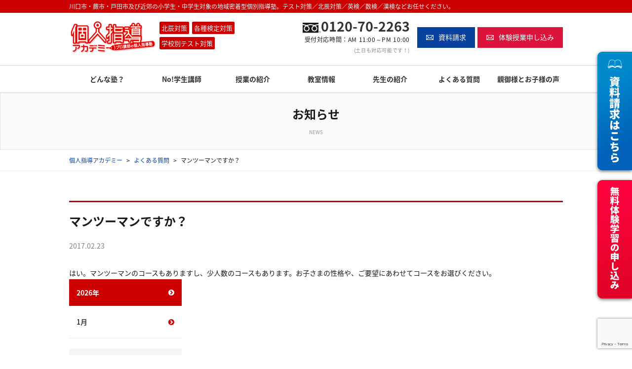

--- FILE ---
content_type: text/html; charset=UTF-8
request_url: https://www.kojin-shidou.com/faq/%E3%83%9E%E3%83%B3%E3%83%84%E3%83%BC%E3%83%9E%E3%83%B3%E3%81%A7%E3%81%99%E3%81%8B%EF%BC%9F/
body_size: 38790
content:
<!DOCTYPE html>
<html class="no-js" lang="ja" dir="ltr">

<head>
	<meta charset="utf-8" />
	<title>プロ講師の個人指導塾 個人指導アカデミー</title>
	<meta name="viewport" content="width=device-width,initial-scale=1.0" />

	<!-- Google Tag Manager -->
	<script>(function(w,d,s,l,i){w[l]=w[l]||[];w[l].push({'gtm.start':
	new Date().getTime(),event:'gtm.js'});var f=d.getElementsByTagName(s)[0],
	j=d.createElement(s),dl=l!='dataLayer'?'&l='+l:'';j.async=true;j.src=
	'https://www.googletagmanager.com/gtm.js?id='+i+dl;f.parentNode.insertBefore(j,f);
	})(window,document,'script','dataLayer','GTM-TKVGNRN');</script>
	<!-- End Google Tag Manager -->

	<link rel="index" href="/" />
	<!-- Latest compiled and minified CSS -->
	<link rel="stylesheet" href="https://maxcdn.bootstrapcdn.com/bootstrap/3.3.7/css/bootstrap.min.css" integrity="sha384-BVYiiSIFeK1dGmJRAkycuHAHRg32OmUcww7on3RYdg4Va+PmSTsz/K68vbdEjh4u" crossorigin="anonymous">
	<!-- Optional theme -->
	<link rel="stylesheet" href="https://maxcdn.bootstrapcdn.com/bootstrap/3.3.7/css/bootstrap-theme.min.css" integrity="sha384-rHyoN1iRsVXV4nD0JutlnGaslCJuC7uwjduW9SVrLvRYooPp2bWYgmgJQIXwl/Sp" crossorigin="anonymous">
	<!-- *** stylesheet *** -->
	<link href="//netdna.bootstrapcdn.com/font-awesome/4.0.3/css/font-awesome.min.css" rel="stylesheet">
	<link href="//fonts.googleapis.com/earlyaccess/notosansjapanese.css" rel="stylesheet">
	<link href="https://www.kojin-shidou.com/wp/wp-content/themes/kojinshidou/share/styles/theme.css" rel="stylesheet" />
	<link href="https://www.kojin-shidou.com/wp/wp-content/themes/kojinshidou/share/styles/style.css" rel="stylesheet" />
				<script>
		(function(i, s, o, g, r, a, m) {
			i['GoogleAnalyticsObject'] = r;
			i[r] = i[r] || function() {
				(i[r].q = i[r].q || []).push(arguments)
			}, i[r].l = 1 * new Date();
			a = s.createElement(o),
				m = s.getElementsByTagName(o)[0];
			a.async = 1;
			a.src = g;
			m.parentNode.insertBefore(a, m)
		})(window, document, 'script', 'https://www.google-analytics.com/analytics.js', 'ga');

		ga('create', 'UA-92543474-1', 'auto');
		ga('send', 'pageview');
		</script>
		<meta name="google-site-verification" content="PWMX0_uEQeo9MiS1BRIbuC9O_8koK_nVa07lAwQP6iA" />
		
		<!-- All in One SEO 4.9.2 - aioseo.com -->
	<meta name="description" content="はい。マンツーマンのコースもありますし、少人数のコースもあります。お子さまの性格や、ご要望にあわせてコースをお" />
	<meta name="robots" content="max-image-preview:large" />
	<link rel="canonical" href="https://www.kojin-shidou.com/faq/%e3%83%9e%e3%83%b3%e3%83%84%e3%83%bc%e3%83%9e%e3%83%b3%e3%81%a7%e3%81%99%e3%81%8b%ef%bc%9f/" />
	<meta name="generator" content="All in One SEO (AIOSEO) 4.9.2" />
		<script type="application/ld+json" class="aioseo-schema">
			{"@context":"https:\/\/schema.org","@graph":[{"@type":"BreadcrumbList","@id":"https:\/\/www.kojin-shidou.com\/faq\/%e3%83%9e%e3%83%b3%e3%83%84%e3%83%bc%e3%83%9e%e3%83%b3%e3%81%a7%e3%81%99%e3%81%8b%ef%bc%9f\/#breadcrumblist","itemListElement":[{"@type":"ListItem","@id":"https:\/\/www.kojin-shidou.com#listItem","position":1,"name":"\u30db\u30fc\u30e0","item":"https:\/\/www.kojin-shidou.com","nextItem":{"@type":"ListItem","@id":"https:\/\/www.kojin-shidou.com\/faq\/#listItem","name":"\u3088\u304f\u3042\u308b\u8cea\u554f"}},{"@type":"ListItem","@id":"https:\/\/www.kojin-shidou.com\/faq\/#listItem","position":2,"name":"\u3088\u304f\u3042\u308b\u8cea\u554f","item":"https:\/\/www.kojin-shidou.com\/faq\/","nextItem":{"@type":"ListItem","@id":"https:\/\/www.kojin-shidou.com\/faq\/%e3%83%9e%e3%83%b3%e3%83%84%e3%83%bc%e3%83%9e%e3%83%b3%e3%81%a7%e3%81%99%e3%81%8b%ef%bc%9f\/#listItem","name":"\u30de\u30f3\u30c4\u30fc\u30de\u30f3\u3067\u3059\u304b\uff1f"},"previousItem":{"@type":"ListItem","@id":"https:\/\/www.kojin-shidou.com#listItem","name":"\u30db\u30fc\u30e0"}},{"@type":"ListItem","@id":"https:\/\/www.kojin-shidou.com\/faq\/%e3%83%9e%e3%83%b3%e3%83%84%e3%83%bc%e3%83%9e%e3%83%b3%e3%81%a7%e3%81%99%e3%81%8b%ef%bc%9f\/#listItem","position":3,"name":"\u30de\u30f3\u30c4\u30fc\u30de\u30f3\u3067\u3059\u304b\uff1f","previousItem":{"@type":"ListItem","@id":"https:\/\/www.kojin-shidou.com\/faq\/#listItem","name":"\u3088\u304f\u3042\u308b\u8cea\u554f"}}]},{"@type":"Organization","@id":"https:\/\/www.kojin-shidou.com\/#organization","name":"\u500b\u4eba\u6307\u5c0e\u30a2\u30ab\u30c7\u30df\u30fc","description":"Just another WordPress site","url":"https:\/\/www.kojin-shidou.com\/"},{"@type":"WebPage","@id":"https:\/\/www.kojin-shidou.com\/faq\/%e3%83%9e%e3%83%b3%e3%83%84%e3%83%bc%e3%83%9e%e3%83%b3%e3%81%a7%e3%81%99%e3%81%8b%ef%bc%9f\/#webpage","url":"https:\/\/www.kojin-shidou.com\/faq\/%e3%83%9e%e3%83%b3%e3%83%84%e3%83%bc%e3%83%9e%e3%83%b3%e3%81%a7%e3%81%99%e3%81%8b%ef%bc%9f\/","name":"\u30de\u30f3\u30c4\u30fc\u30de\u30f3\u3067\u3059\u304b\uff1f | \u500b\u4eba\u6307\u5c0e\u30a2\u30ab\u30c7\u30df\u30fc","description":"\u306f\u3044\u3002\u30de\u30f3\u30c4\u30fc\u30de\u30f3\u306e\u30b3\u30fc\u30b9\u3082\u3042\u308a\u307e\u3059\u3057\u3001\u5c11\u4eba\u6570\u306e\u30b3\u30fc\u30b9\u3082\u3042\u308a\u307e\u3059\u3002\u304a\u5b50\u3055\u307e\u306e\u6027\u683c\u3084\u3001\u3054\u8981\u671b\u306b\u3042\u308f\u305b\u3066\u30b3\u30fc\u30b9\u3092\u304a","inLanguage":"ja","isPartOf":{"@id":"https:\/\/www.kojin-shidou.com\/#website"},"breadcrumb":{"@id":"https:\/\/www.kojin-shidou.com\/faq\/%e3%83%9e%e3%83%b3%e3%83%84%e3%83%bc%e3%83%9e%e3%83%b3%e3%81%a7%e3%81%99%e3%81%8b%ef%bc%9f\/#breadcrumblist"},"datePublished":"2017-02-23T12:19:12+09:00","dateModified":"2017-02-23T12:19:12+09:00"},{"@type":"WebSite","@id":"https:\/\/www.kojin-shidou.com\/#website","url":"https:\/\/www.kojin-shidou.com\/","name":"\u500b\u4eba\u6307\u5c0e\u30a2\u30ab\u30c7\u30df\u30fc","description":"Just another WordPress site","inLanguage":"ja","publisher":{"@id":"https:\/\/www.kojin-shidou.com\/#organization"}}]}
		</script>
		<!-- All in One SEO -->

<link rel="alternate" title="oEmbed (JSON)" type="application/json+oembed" href="https://www.kojin-shidou.com/wp-json/oembed/1.0/embed?url=https%3A%2F%2Fwww.kojin-shidou.com%2Ffaq%2F%25e3%2583%259e%25e3%2583%25b3%25e3%2583%2584%25e3%2583%25bc%25e3%2583%259e%25e3%2583%25b3%25e3%2581%25a7%25e3%2581%2599%25e3%2581%258b%25ef%25bc%259f%2F" />
<link rel="alternate" title="oEmbed (XML)" type="text/xml+oembed" href="https://www.kojin-shidou.com/wp-json/oembed/1.0/embed?url=https%3A%2F%2Fwww.kojin-shidou.com%2Ffaq%2F%25e3%2583%259e%25e3%2583%25b3%25e3%2583%2584%25e3%2583%25bc%25e3%2583%259e%25e3%2583%25b3%25e3%2581%25a7%25e3%2581%2599%25e3%2581%258b%25ef%25bc%259f%2F&#038;format=xml" />
<style id='wp-img-auto-sizes-contain-inline-css' type='text/css'>
img:is([sizes=auto i],[sizes^="auto," i]){contain-intrinsic-size:3000px 1500px}
/*# sourceURL=wp-img-auto-sizes-contain-inline-css */
</style>
<style id='wp-emoji-styles-inline-css' type='text/css'>

	img.wp-smiley, img.emoji {
		display: inline !important;
		border: none !important;
		box-shadow: none !important;
		height: 1em !important;
		width: 1em !important;
		margin: 0 0.07em !important;
		vertical-align: -0.1em !important;
		background: none !important;
		padding: 0 !important;
	}
/*# sourceURL=wp-emoji-styles-inline-css */
</style>
<style id='wp-block-library-inline-css' type='text/css'>
:root{--wp-block-synced-color:#7a00df;--wp-block-synced-color--rgb:122,0,223;--wp-bound-block-color:var(--wp-block-synced-color);--wp-editor-canvas-background:#ddd;--wp-admin-theme-color:#007cba;--wp-admin-theme-color--rgb:0,124,186;--wp-admin-theme-color-darker-10:#006ba1;--wp-admin-theme-color-darker-10--rgb:0,107,160.5;--wp-admin-theme-color-darker-20:#005a87;--wp-admin-theme-color-darker-20--rgb:0,90,135;--wp-admin-border-width-focus:2px}@media (min-resolution:192dpi){:root{--wp-admin-border-width-focus:1.5px}}.wp-element-button{cursor:pointer}:root .has-very-light-gray-background-color{background-color:#eee}:root .has-very-dark-gray-background-color{background-color:#313131}:root .has-very-light-gray-color{color:#eee}:root .has-very-dark-gray-color{color:#313131}:root .has-vivid-green-cyan-to-vivid-cyan-blue-gradient-background{background:linear-gradient(135deg,#00d084,#0693e3)}:root .has-purple-crush-gradient-background{background:linear-gradient(135deg,#34e2e4,#4721fb 50%,#ab1dfe)}:root .has-hazy-dawn-gradient-background{background:linear-gradient(135deg,#faaca8,#dad0ec)}:root .has-subdued-olive-gradient-background{background:linear-gradient(135deg,#fafae1,#67a671)}:root .has-atomic-cream-gradient-background{background:linear-gradient(135deg,#fdd79a,#004a59)}:root .has-nightshade-gradient-background{background:linear-gradient(135deg,#330968,#31cdcf)}:root .has-midnight-gradient-background{background:linear-gradient(135deg,#020381,#2874fc)}:root{--wp--preset--font-size--normal:16px;--wp--preset--font-size--huge:42px}.has-regular-font-size{font-size:1em}.has-larger-font-size{font-size:2.625em}.has-normal-font-size{font-size:var(--wp--preset--font-size--normal)}.has-huge-font-size{font-size:var(--wp--preset--font-size--huge)}.has-text-align-center{text-align:center}.has-text-align-left{text-align:left}.has-text-align-right{text-align:right}.has-fit-text{white-space:nowrap!important}#end-resizable-editor-section{display:none}.aligncenter{clear:both}.items-justified-left{justify-content:flex-start}.items-justified-center{justify-content:center}.items-justified-right{justify-content:flex-end}.items-justified-space-between{justify-content:space-between}.screen-reader-text{border:0;clip-path:inset(50%);height:1px;margin:-1px;overflow:hidden;padding:0;position:absolute;width:1px;word-wrap:normal!important}.screen-reader-text:focus{background-color:#ddd;clip-path:none;color:#444;display:block;font-size:1em;height:auto;left:5px;line-height:normal;padding:15px 23px 14px;text-decoration:none;top:5px;width:auto;z-index:100000}html :where(.has-border-color){border-style:solid}html :where([style*=border-top-color]){border-top-style:solid}html :where([style*=border-right-color]){border-right-style:solid}html :where([style*=border-bottom-color]){border-bottom-style:solid}html :where([style*=border-left-color]){border-left-style:solid}html :where([style*=border-width]){border-style:solid}html :where([style*=border-top-width]){border-top-style:solid}html :where([style*=border-right-width]){border-right-style:solid}html :where([style*=border-bottom-width]){border-bottom-style:solid}html :where([style*=border-left-width]){border-left-style:solid}html :where(img[class*=wp-image-]){height:auto;max-width:100%}:where(figure){margin:0 0 1em}html :where(.is-position-sticky){--wp-admin--admin-bar--position-offset:var(--wp-admin--admin-bar--height,0px)}@media screen and (max-width:600px){html :where(.is-position-sticky){--wp-admin--admin-bar--position-offset:0px}}

/*# sourceURL=wp-block-library-inline-css */
</style><style id='global-styles-inline-css' type='text/css'>
:root{--wp--preset--aspect-ratio--square: 1;--wp--preset--aspect-ratio--4-3: 4/3;--wp--preset--aspect-ratio--3-4: 3/4;--wp--preset--aspect-ratio--3-2: 3/2;--wp--preset--aspect-ratio--2-3: 2/3;--wp--preset--aspect-ratio--16-9: 16/9;--wp--preset--aspect-ratio--9-16: 9/16;--wp--preset--color--black: #000000;--wp--preset--color--cyan-bluish-gray: #abb8c3;--wp--preset--color--white: #ffffff;--wp--preset--color--pale-pink: #f78da7;--wp--preset--color--vivid-red: #cf2e2e;--wp--preset--color--luminous-vivid-orange: #ff6900;--wp--preset--color--luminous-vivid-amber: #fcb900;--wp--preset--color--light-green-cyan: #7bdcb5;--wp--preset--color--vivid-green-cyan: #00d084;--wp--preset--color--pale-cyan-blue: #8ed1fc;--wp--preset--color--vivid-cyan-blue: #0693e3;--wp--preset--color--vivid-purple: #9b51e0;--wp--preset--gradient--vivid-cyan-blue-to-vivid-purple: linear-gradient(135deg,rgb(6,147,227) 0%,rgb(155,81,224) 100%);--wp--preset--gradient--light-green-cyan-to-vivid-green-cyan: linear-gradient(135deg,rgb(122,220,180) 0%,rgb(0,208,130) 100%);--wp--preset--gradient--luminous-vivid-amber-to-luminous-vivid-orange: linear-gradient(135deg,rgb(252,185,0) 0%,rgb(255,105,0) 100%);--wp--preset--gradient--luminous-vivid-orange-to-vivid-red: linear-gradient(135deg,rgb(255,105,0) 0%,rgb(207,46,46) 100%);--wp--preset--gradient--very-light-gray-to-cyan-bluish-gray: linear-gradient(135deg,rgb(238,238,238) 0%,rgb(169,184,195) 100%);--wp--preset--gradient--cool-to-warm-spectrum: linear-gradient(135deg,rgb(74,234,220) 0%,rgb(151,120,209) 20%,rgb(207,42,186) 40%,rgb(238,44,130) 60%,rgb(251,105,98) 80%,rgb(254,248,76) 100%);--wp--preset--gradient--blush-light-purple: linear-gradient(135deg,rgb(255,206,236) 0%,rgb(152,150,240) 100%);--wp--preset--gradient--blush-bordeaux: linear-gradient(135deg,rgb(254,205,165) 0%,rgb(254,45,45) 50%,rgb(107,0,62) 100%);--wp--preset--gradient--luminous-dusk: linear-gradient(135deg,rgb(255,203,112) 0%,rgb(199,81,192) 50%,rgb(65,88,208) 100%);--wp--preset--gradient--pale-ocean: linear-gradient(135deg,rgb(255,245,203) 0%,rgb(182,227,212) 50%,rgb(51,167,181) 100%);--wp--preset--gradient--electric-grass: linear-gradient(135deg,rgb(202,248,128) 0%,rgb(113,206,126) 100%);--wp--preset--gradient--midnight: linear-gradient(135deg,rgb(2,3,129) 0%,rgb(40,116,252) 100%);--wp--preset--font-size--small: 13px;--wp--preset--font-size--medium: 20px;--wp--preset--font-size--large: 36px;--wp--preset--font-size--x-large: 42px;--wp--preset--spacing--20: 0.44rem;--wp--preset--spacing--30: 0.67rem;--wp--preset--spacing--40: 1rem;--wp--preset--spacing--50: 1.5rem;--wp--preset--spacing--60: 2.25rem;--wp--preset--spacing--70: 3.38rem;--wp--preset--spacing--80: 5.06rem;--wp--preset--shadow--natural: 6px 6px 9px rgba(0, 0, 0, 0.2);--wp--preset--shadow--deep: 12px 12px 50px rgba(0, 0, 0, 0.4);--wp--preset--shadow--sharp: 6px 6px 0px rgba(0, 0, 0, 0.2);--wp--preset--shadow--outlined: 6px 6px 0px -3px rgb(255, 255, 255), 6px 6px rgb(0, 0, 0);--wp--preset--shadow--crisp: 6px 6px 0px rgb(0, 0, 0);}:where(.is-layout-flex){gap: 0.5em;}:where(.is-layout-grid){gap: 0.5em;}body .is-layout-flex{display: flex;}.is-layout-flex{flex-wrap: wrap;align-items: center;}.is-layout-flex > :is(*, div){margin: 0;}body .is-layout-grid{display: grid;}.is-layout-grid > :is(*, div){margin: 0;}:where(.wp-block-columns.is-layout-flex){gap: 2em;}:where(.wp-block-columns.is-layout-grid){gap: 2em;}:where(.wp-block-post-template.is-layout-flex){gap: 1.25em;}:where(.wp-block-post-template.is-layout-grid){gap: 1.25em;}.has-black-color{color: var(--wp--preset--color--black) !important;}.has-cyan-bluish-gray-color{color: var(--wp--preset--color--cyan-bluish-gray) !important;}.has-white-color{color: var(--wp--preset--color--white) !important;}.has-pale-pink-color{color: var(--wp--preset--color--pale-pink) !important;}.has-vivid-red-color{color: var(--wp--preset--color--vivid-red) !important;}.has-luminous-vivid-orange-color{color: var(--wp--preset--color--luminous-vivid-orange) !important;}.has-luminous-vivid-amber-color{color: var(--wp--preset--color--luminous-vivid-amber) !important;}.has-light-green-cyan-color{color: var(--wp--preset--color--light-green-cyan) !important;}.has-vivid-green-cyan-color{color: var(--wp--preset--color--vivid-green-cyan) !important;}.has-pale-cyan-blue-color{color: var(--wp--preset--color--pale-cyan-blue) !important;}.has-vivid-cyan-blue-color{color: var(--wp--preset--color--vivid-cyan-blue) !important;}.has-vivid-purple-color{color: var(--wp--preset--color--vivid-purple) !important;}.has-black-background-color{background-color: var(--wp--preset--color--black) !important;}.has-cyan-bluish-gray-background-color{background-color: var(--wp--preset--color--cyan-bluish-gray) !important;}.has-white-background-color{background-color: var(--wp--preset--color--white) !important;}.has-pale-pink-background-color{background-color: var(--wp--preset--color--pale-pink) !important;}.has-vivid-red-background-color{background-color: var(--wp--preset--color--vivid-red) !important;}.has-luminous-vivid-orange-background-color{background-color: var(--wp--preset--color--luminous-vivid-orange) !important;}.has-luminous-vivid-amber-background-color{background-color: var(--wp--preset--color--luminous-vivid-amber) !important;}.has-light-green-cyan-background-color{background-color: var(--wp--preset--color--light-green-cyan) !important;}.has-vivid-green-cyan-background-color{background-color: var(--wp--preset--color--vivid-green-cyan) !important;}.has-pale-cyan-blue-background-color{background-color: var(--wp--preset--color--pale-cyan-blue) !important;}.has-vivid-cyan-blue-background-color{background-color: var(--wp--preset--color--vivid-cyan-blue) !important;}.has-vivid-purple-background-color{background-color: var(--wp--preset--color--vivid-purple) !important;}.has-black-border-color{border-color: var(--wp--preset--color--black) !important;}.has-cyan-bluish-gray-border-color{border-color: var(--wp--preset--color--cyan-bluish-gray) !important;}.has-white-border-color{border-color: var(--wp--preset--color--white) !important;}.has-pale-pink-border-color{border-color: var(--wp--preset--color--pale-pink) !important;}.has-vivid-red-border-color{border-color: var(--wp--preset--color--vivid-red) !important;}.has-luminous-vivid-orange-border-color{border-color: var(--wp--preset--color--luminous-vivid-orange) !important;}.has-luminous-vivid-amber-border-color{border-color: var(--wp--preset--color--luminous-vivid-amber) !important;}.has-light-green-cyan-border-color{border-color: var(--wp--preset--color--light-green-cyan) !important;}.has-vivid-green-cyan-border-color{border-color: var(--wp--preset--color--vivid-green-cyan) !important;}.has-pale-cyan-blue-border-color{border-color: var(--wp--preset--color--pale-cyan-blue) !important;}.has-vivid-cyan-blue-border-color{border-color: var(--wp--preset--color--vivid-cyan-blue) !important;}.has-vivid-purple-border-color{border-color: var(--wp--preset--color--vivid-purple) !important;}.has-vivid-cyan-blue-to-vivid-purple-gradient-background{background: var(--wp--preset--gradient--vivid-cyan-blue-to-vivid-purple) !important;}.has-light-green-cyan-to-vivid-green-cyan-gradient-background{background: var(--wp--preset--gradient--light-green-cyan-to-vivid-green-cyan) !important;}.has-luminous-vivid-amber-to-luminous-vivid-orange-gradient-background{background: var(--wp--preset--gradient--luminous-vivid-amber-to-luminous-vivid-orange) !important;}.has-luminous-vivid-orange-to-vivid-red-gradient-background{background: var(--wp--preset--gradient--luminous-vivid-orange-to-vivid-red) !important;}.has-very-light-gray-to-cyan-bluish-gray-gradient-background{background: var(--wp--preset--gradient--very-light-gray-to-cyan-bluish-gray) !important;}.has-cool-to-warm-spectrum-gradient-background{background: var(--wp--preset--gradient--cool-to-warm-spectrum) !important;}.has-blush-light-purple-gradient-background{background: var(--wp--preset--gradient--blush-light-purple) !important;}.has-blush-bordeaux-gradient-background{background: var(--wp--preset--gradient--blush-bordeaux) !important;}.has-luminous-dusk-gradient-background{background: var(--wp--preset--gradient--luminous-dusk) !important;}.has-pale-ocean-gradient-background{background: var(--wp--preset--gradient--pale-ocean) !important;}.has-electric-grass-gradient-background{background: var(--wp--preset--gradient--electric-grass) !important;}.has-midnight-gradient-background{background: var(--wp--preset--gradient--midnight) !important;}.has-small-font-size{font-size: var(--wp--preset--font-size--small) !important;}.has-medium-font-size{font-size: var(--wp--preset--font-size--medium) !important;}.has-large-font-size{font-size: var(--wp--preset--font-size--large) !important;}.has-x-large-font-size{font-size: var(--wp--preset--font-size--x-large) !important;}
/*# sourceURL=global-styles-inline-css */
</style>

<style id='classic-theme-styles-inline-css' type='text/css'>
/*! This file is auto-generated */
.wp-block-button__link{color:#fff;background-color:#32373c;border-radius:9999px;box-shadow:none;text-decoration:none;padding:calc(.667em + 2px) calc(1.333em + 2px);font-size:1.125em}.wp-block-file__button{background:#32373c;color:#fff;text-decoration:none}
/*# sourceURL=/wp-includes/css/classic-themes.min.css */
</style>
<link rel='stylesheet' id='contact-form-7-css' href='https://www.kojin-shidou.com/wp/wp-content/plugins/contact-form-7/includes/css/styles.css?ver=6.1.4' type='text/css' media='all' />
<link rel="https://api.w.org/" href="https://www.kojin-shidou.com/wp-json/" /><link rel="EditURI" type="application/rsd+xml" title="RSD" href="https://www.kojin-shidou.com/wp/xmlrpc.php?rsd" />
<meta name="generator" content="WordPress 6.9" />
<link rel='shortlink' href='https://www.kojin-shidou.com/?p=236' />
</head>

<body class="wp-singular faq-template-default single single-faq postid-236 wp-theme-kojinshidou">

	<!-- Google Tag Manager (noscript) -->
	<noscript><iframe src="https://www.googletagmanager.com/ns.html?id=GTM-TKVGNRN"
	height="0" width="0" style="display:none;visibility:hidden"></iframe></noscript>
	<!-- End Google Tag Manager (noscript) -->

	<div class="follow-cv hidden-sm hidden-xs"><a href="/request/"><img src="https://www.kojin-shidou.com/wp/wp-content/themes/kojinshidou/share/img/share/follow-btn.png" width="77" height="254" alt=""></a></div>
	<div class="follow-btn2"><a href="/experiencelearning/"><img src="https://www.kojin-shidou.com/wp/wp-content/themes/kojinshidou/share/img/share/follow-btn-2.png" width="77" height="254" alt=""></a></div>
	<header class="header">
		<div class="container header--inner">
			<div class="logo-area">
				<h1 class="header--logo"><a href="https://www.kojin-shidou.com"><img src="https://www.kojin-shidou.com/wp/wp-content/themes/kojinshidou/share/img/share/toplogo.png" alt="埼玉県川口市の塾：全員プロの講師が徹底的に教えるので95.7％の成績向上の実績。個人指導アカデミー" /></a></h1>
				<div class="tags hidden-sm hidden-xs"><span>北辰対策</span><span>各種検定対策</span><span>学校別テスト対策</span></div>
			</div>
			<div class="contact-area">
				<p class="call-area header--tel">
					<a href="tel:0120-70-2263" class="tel"><span class="icon icon-call" aria-hidden="true"></span>0120-70-2263</a>
					<br /> 受付対応時間：AM 11:00～PM 10:00
					<br><span>(土日も対応可能です！)</span>
				</p>
				<ul class="nav nav-pills header--utility-nav">
					<li><a href="https://www.kojin-shidou.com/request/"><span class="icon icon-small icon-mail-white" aria-hidden="true"></span>資料請求</a></li>
					<li><a href="https://www.kojin-shidou.com/experiencelearning/"><span class="icon icon-small icon-mail-white" aria-hidden="true"></span>体験授業申し込み</a></li>
				</ul>
			</div>
			<!-- / .header--inner -->
		</div>
		<div class="header--description">
			<p class="container">川口市・蕨市・戸田市及び近郊の小学生・中学生対象の地域密着型個別指導塾。テスト対策／北辰対策／英検／数検／漢検などお任せください。</p>
			<!-- / .header--description -->
		</div>
		<nav class="header--nav">
			<div class="container">
				<div class="header--nav-title" id="sp-menu-btn">MENU</div>
				<ul class="nav nav-justified header--nav-list">
					<li><a href="https://www.kojin-shidou.com/concept/">どんな塾？</a></li>
					<li><a href="https://www.kojin-shidou.com/no/">No!学生講師</a></li>
					<li><a href="https://www.kojin-shidou.com/lesson/">授業の紹介</a></li>
					<li><a href="https://www.kojin-shidou.com/class/">教室情報</a></li>
					<li><a href="https://www.kojin-shidou.com/teacher/">先生の紹介</a></li>
					<li><a href="https://www.kojin-shidou.com/faq/">よくある質問</a></li>
					<li><a href="https://www.kojin-shidou.com/voice/">親御様とお子様の声</a></li>
				</ul>
				<p id="sp-menu-close">CLOSE</p>
				<!-- / .container -->
			</div>
		</nav>
	</header>
<div class="jumbotron page-title">
<h1 class="container page-title-text">お知らせ<br />
<small class="ruby">NEWS</small></h1>
<!-- / .page-title --></div>

<nav class="topic-path">
<div class="container">
<ol class="breadcrumb breadcrumb--extend" typeof="BreadcrumbList" vocab="https://schema.org/">
  <li class="home"><span property="itemListElement" typeof="ListItem"><a property="item" typeof="WebPage" title="個人指導アカデミーへ移動" href="https://www.kojin-shidou.com" class="home"><span property="name">個人指導アカデミー</span></a><meta property="position" content="1"></span></li>
<li class="archive post-faq-archive"><span property="itemListElement" typeof="ListItem"><a property="item" typeof="WebPage" title="よくある質問へ移動" href="https://www.kojin-shidou.com/faq/" class="archive post-faq-archive"><span property="name">よくある質問</span></a><meta property="position" content="2"></span></li>
<li class="post post-faq current-item"><span property="itemListElement" typeof="ListItem"><span property="name">マンツーマンですか？</span><meta property="position" content="3"></span></li>
</ol>
<!-- / .container --></div>
</nav>

<div class="container contents-container">

<div class="row">
<main class="col-sm-12 col-md-9 main">

<h2>マンツーマンですか？</h2>

<div class="detail">
<p class="date">2017.02.23</p>
<p>はい。マンツーマンのコースもありますし、少人数のコースもあります。お子さまの性格や、ご要望にあわせてコースをお選びください。</p>
<!-- / .detail --></div>
</main>


<aside class="col-sm-12 col-md-3 sub">
<ul class="sub--menu has-sub">
		<li class="page_item page-item-1823 page_item_has_children current_page_item"><a class="isactive" href="/2026/">2026年</a>
		<ul class="children">
						<li class="page_item page-item-1817"><a href="/2026/1">1月</a></li>
					</ul>
	</li>
		<li class="page_item page-item-1823 page_item_has_children current_page_item"><a class="" href="/2025/">2025年</a>
		<ul class="children">
					</ul>
	</li>
		<li class="page_item page-item-1823 page_item_has_children current_page_item"><a class="" href="/2024/">2024年</a>
		<ul class="children">
					</ul>
	</li>
		<li class="page_item page-item-1823 page_item_has_children current_page_item"><a class="" href="/2021/">2021年</a>
		<ul class="children">
					</ul>
	</li>
		<li class="page_item page-item-1823 page_item_has_children current_page_item"><a class="" href="/2018/">2018年</a>
		<ul class="children">
					</ul>
	</li>
		<li class="page_item page-item-1823 page_item_has_children current_page_item"><a class="" href="/2017/">2017年</a>
		<ul class="children">
					</ul>
	</li>
		<li class="page_item page-item-1823 page_item_has_children current_page_item"><a class="" href="/2016/">2016年</a>
		<ul class="children">
					</ul>
	</li>
	</ul>
</aside>
<!-- / .row --></div>

<!-- / .container --></div>

<!-- cvunit.php -->
<div class="jumbotron contact">
<div class="container">
<h1 class="contact--title">まずは体験してみてください！</h1>
<p class="contact--text">当塾の取り組みやカリキュラムについて、自信をもって運営しております。<br>しかし、学習塾にはお子様によって合う・合わないがあるのも本音です。<br>そこで、必ず体験授業へご参加いただくことをオススメしております。<br>塾へ通う・通わないを問わず、日々多くの方の体験授業に参加いただいております。<br>どうぞお気軽にご連絡ください。</p>

<ul class="nav nav-pills contact--btn">
<li><a href="https://www.kojin-shidou.com/contact/"><span class="icon icon-mail" aria-hidden="true"></span>資料請求・体験授業</a></li>
</ul>

<h2 class="contact--title-l2">お電話でのお問い合わせこちらから</h2>
<p class="call-area"><a href="tel:0120-70-2263" class="tel"><span class="icon icon-call-black" aria-hidden="true"></span>0120-70-2263</a><br />
受付対応時間：AM 11:00～PM 10:00</p>

<!-- / .contact__inner --></div>
<!-- / .contact --></div>
<footer class="footer">
	<div class="container footer--container">
		<div class="row">
			<div class="col-sm-4 col-xs-12 footer--detail">
				<h1 class="footer--logo"><a href="https://www.kojin-shidou.com"><img src="https://www.kojin-shidou.com/wp/wp-content/themes/kojinshidou/share/img/share/toplogo.png" alt="プロ講師の個人指導塾 個人指導アカデミー" /></a></h1>
				<p class="call-area"><a href="tel:0120-70-2263" class="tel"><span class="icon icon-call" aria-hidden="true"></span>0120-70-2263</a>
					<br /> 受付対応時間：AM 11:00～PM 10:00</p>
					<p><a href="https://www.instagram.com/kojinshidou_akadmi"><img src="https://www.kojin-shidou.com/wp/wp-content/themes/kojinshidou/share/img/share/sns-ikon-inst.svg" width="29px" alt="インスタグラムアイコン" /></a></p>
				<!-- / .footer--detail -->
			</div>
			<div class="col-sm-8 col-xs-12 footer--nav">
				<ul class="footer--nav-list col-sm-4 col-xs-12">
					<li><a href="https://www.kojin-shidou.com/concept/">コンセプト</a></li>
					<li><a href="https://www.kojin-shidou.com/no/">No!学生講師</a></li>
					<li><a href="https://www.kojin-shidou.com/lesson/">授業の紹介</a></li>
					<li><a href="https://www.kojin-shidou.com/teacher/">先生の紹介</a></li>
					<li><a href="https://www.kojin-shidou.com/faq/">よくある質問</a></li>
					<li><a href="https://www.kojin-shidou.com/voice/">親御様とお子様の声</a></li>
					<li><a href="https://www.kojin-shidou.com/contact/">お問い合わせ</a></li>
					<li><a href="https://www.kojin-shidou.com/privacy/">個人情報保護方針</a></li>
				</ul>
				<ul class="footer--nav-list -class col-sm-8 col-xs-12">
					<li><a href="https://www.kojin-shidou.com/class/">教室の紹介</a>
						<ul>
							<li class="col-sm-6"><a href="https://www.kojin-shidou.com/class/%E8%95%A8%E4%B8%AD%E5%A4%AE%E6%9D%B1%E6%A0%A1/">蕨中央東校
							<li class="col-sm-6"><a href="https://www.kojin-shidou.com/class/%E8%95%A8%E6%A0%A1/">蕨校</a></li>
							<li class="col-sm-6"><a href="https://www.kojin-shidou.com/class/%E7%A5%9E%E6%A0%B9%E6%A0%A1/">神根校</a></li>
							<li class="col-sm-6"><a href="https://www.kojin-shidou.com/class/%E5%85%83%E9%83%B7%E6%A0%A1/">元郷校</a></li>
							<li class="col-sm-6"><a href="https://www.kojin-shidou.com/class/%E4%B8%8A%E9%9D%92%E6%9C%A8%E8%A5%BF%E6%A0%A1/">上青木西校</a></li>
							<li class="col-sm-6"><a href="https://www.kojin-shidou.com/class/%E6%88%B8%E7%94%B0%E6%A0%A1/">戸田校</a></li>
							<li class="col-sm-6"><a href="https://www.kojin-shidou.com/class/%E9%9D%92%E6%9C%A8%E6%A0%A1/">青木校</a></li>
							<li class="col-sm-6"><a href="https://www.kojin-shidou.com/class/%E8%B5%A4%E4%BA%95%E6%A0%A1/">赤井校</a></li>
							<li class="col-sm-6"><a href="https://www.kojin-shidou.com/class/%E5%B7%9D%E5%8F%A3%E5%AE%89%E8%A1%8C%E6%A0%A1/">川口安行校</a></li>
							<li class="col-sm-6"><a href="https://www.kojin-shidou.com/class/%E5%80%8B%E4%BA%BA%E6%8C%87%E5%B0%8E%E3%82%A2%E3%82%AB%E3%83%87%E3%83%9F%E3%83%BClight%E3%83%A9%E3%82%A4%E3%83%88%E8%8A%9D%E6%A0%A1/">個人指導アカデミーLight(ライト) 芝校</a></li>
						</ul>
					</li>
				</ul>
				<!-- / .footer--nav -->
			</div>
			<p class="copyright"><small>&copy; 個人指導アカデミー All Rights Reserved.</small></p>
			<!-- / .row -->
		</div>
		<!-- / .container -->
	</div>
</footer>
<!-- *** javascript *** -->
<script src="//ajax.googleapis.com/ajax/libs/jquery/1.12.4/jquery.min.js"></script>
<script src="https://maxcdn.bootstrapcdn.com/bootstrap/3.3.7/js/bootstrap.min.js" integrity="sha384-Tc5IQib027qvyjSMfHjOMaLkfuWVxZxUPnCJA7l2mCWNIpG9mGCD8wGNIcPD7Txa" crossorigin="anonymous"></script>
<script src="https://www.kojin-shidou.com/wp/wp-content/themes/kojinshidou/share/js/share.js"></script>
<script type="speculationrules">
{"prefetch":[{"source":"document","where":{"and":[{"href_matches":"/*"},{"not":{"href_matches":["/wp/wp-*.php","/wp/wp-admin/*","/wp/wp-content/uploads/*","/wp/wp-content/*","/wp/wp-content/plugins/*","/wp/wp-content/themes/kojinshidou/*","/*\\?(.+)"]}},{"not":{"selector_matches":"a[rel~=\"nofollow\"]"}},{"not":{"selector_matches":".no-prefetch, .no-prefetch a"}}]},"eagerness":"conservative"}]}
</script>
<script type="module"  src="https://www.kojin-shidou.com/wp/wp-content/plugins/all-in-one-seo-pack/dist/Lite/assets/table-of-contents.95d0dfce.js?ver=4.9.2" id="aioseo/js/src/vue/standalone/blocks/table-of-contents/frontend.js-js"></script>
<script type="text/javascript" src="https://www.kojin-shidou.com/wp/wp-includes/js/dist/hooks.min.js?ver=dd5603f07f9220ed27f1" id="wp-hooks-js"></script>
<script type="text/javascript" src="https://www.kojin-shidou.com/wp/wp-includes/js/dist/i18n.min.js?ver=c26c3dc7bed366793375" id="wp-i18n-js"></script>
<script type="text/javascript" id="wp-i18n-js-after">
/* <![CDATA[ */
wp.i18n.setLocaleData( { 'text direction\u0004ltr': [ 'ltr' ] } );
//# sourceURL=wp-i18n-js-after
/* ]]> */
</script>
<script type="text/javascript" src="https://www.kojin-shidou.com/wp/wp-content/plugins/contact-form-7/includes/swv/js/index.js?ver=6.1.4" id="swv-js"></script>
<script type="text/javascript" id="contact-form-7-js-translations">
/* <![CDATA[ */
( function( domain, translations ) {
	var localeData = translations.locale_data[ domain ] || translations.locale_data.messages;
	localeData[""].domain = domain;
	wp.i18n.setLocaleData( localeData, domain );
} )( "contact-form-7", {"translation-revision-date":"2025-11-30 08:12:23+0000","generator":"GlotPress\/4.0.3","domain":"messages","locale_data":{"messages":{"":{"domain":"messages","plural-forms":"nplurals=1; plural=0;","lang":"ja_JP"},"This contact form is placed in the wrong place.":["\u3053\u306e\u30b3\u30f3\u30bf\u30af\u30c8\u30d5\u30a9\u30fc\u30e0\u306f\u9593\u9055\u3063\u305f\u4f4d\u7f6e\u306b\u7f6e\u304b\u308c\u3066\u3044\u307e\u3059\u3002"],"Error:":["\u30a8\u30e9\u30fc:"]}},"comment":{"reference":"includes\/js\/index.js"}} );
//# sourceURL=contact-form-7-js-translations
/* ]]> */
</script>
<script type="text/javascript" id="contact-form-7-js-before">
/* <![CDATA[ */
var wpcf7 = {
    "api": {
        "root": "https:\/\/www.kojin-shidou.com\/wp-json\/",
        "namespace": "contact-form-7\/v1"
    }
};
//# sourceURL=contact-form-7-js-before
/* ]]> */
</script>
<script type="text/javascript" src="https://www.kojin-shidou.com/wp/wp-content/plugins/contact-form-7/includes/js/index.js?ver=6.1.4" id="contact-form-7-js"></script>
<script type="text/javascript" src="https://www.google.com/recaptcha/api.js?render=6LdSs1YjAAAAAPL_ozuS5-8X-HDEv3SO8BUaLFhW&amp;ver=3.0" id="google-recaptcha-js"></script>
<script type="text/javascript" src="https://www.kojin-shidou.com/wp/wp-includes/js/dist/vendor/wp-polyfill.min.js?ver=3.15.0" id="wp-polyfill-js"></script>
<script type="text/javascript" id="wpcf7-recaptcha-js-before">
/* <![CDATA[ */
var wpcf7_recaptcha = {
    "sitekey": "6LdSs1YjAAAAAPL_ozuS5-8X-HDEv3SO8BUaLFhW",
    "actions": {
        "homepage": "homepage",
        "contactform": "contactform"
    }
};
//# sourceURL=wpcf7-recaptcha-js-before
/* ]]> */
</script>
<script type="text/javascript" src="https://www.kojin-shidou.com/wp/wp-content/plugins/contact-form-7/modules/recaptcha/index.js?ver=6.1.4" id="wpcf7-recaptcha-js"></script>
<script id="wp-emoji-settings" type="application/json">
{"baseUrl":"https://s.w.org/images/core/emoji/17.0.2/72x72/","ext":".png","svgUrl":"https://s.w.org/images/core/emoji/17.0.2/svg/","svgExt":".svg","source":{"concatemoji":"https://www.kojin-shidou.com/wp/wp-includes/js/wp-emoji-release.min.js?ver=6.9"}}
</script>
<script type="module">
/* <![CDATA[ */
/*! This file is auto-generated */
const a=JSON.parse(document.getElementById("wp-emoji-settings").textContent),o=(window._wpemojiSettings=a,"wpEmojiSettingsSupports"),s=["flag","emoji"];function i(e){try{var t={supportTests:e,timestamp:(new Date).valueOf()};sessionStorage.setItem(o,JSON.stringify(t))}catch(e){}}function c(e,t,n){e.clearRect(0,0,e.canvas.width,e.canvas.height),e.fillText(t,0,0);t=new Uint32Array(e.getImageData(0,0,e.canvas.width,e.canvas.height).data);e.clearRect(0,0,e.canvas.width,e.canvas.height),e.fillText(n,0,0);const a=new Uint32Array(e.getImageData(0,0,e.canvas.width,e.canvas.height).data);return t.every((e,t)=>e===a[t])}function p(e,t){e.clearRect(0,0,e.canvas.width,e.canvas.height),e.fillText(t,0,0);var n=e.getImageData(16,16,1,1);for(let e=0;e<n.data.length;e++)if(0!==n.data[e])return!1;return!0}function u(e,t,n,a){switch(t){case"flag":return n(e,"\ud83c\udff3\ufe0f\u200d\u26a7\ufe0f","\ud83c\udff3\ufe0f\u200b\u26a7\ufe0f")?!1:!n(e,"\ud83c\udde8\ud83c\uddf6","\ud83c\udde8\u200b\ud83c\uddf6")&&!n(e,"\ud83c\udff4\udb40\udc67\udb40\udc62\udb40\udc65\udb40\udc6e\udb40\udc67\udb40\udc7f","\ud83c\udff4\u200b\udb40\udc67\u200b\udb40\udc62\u200b\udb40\udc65\u200b\udb40\udc6e\u200b\udb40\udc67\u200b\udb40\udc7f");case"emoji":return!a(e,"\ud83e\u1fac8")}return!1}function f(e,t,n,a){let r;const o=(r="undefined"!=typeof WorkerGlobalScope&&self instanceof WorkerGlobalScope?new OffscreenCanvas(300,150):document.createElement("canvas")).getContext("2d",{willReadFrequently:!0}),s=(o.textBaseline="top",o.font="600 32px Arial",{});return e.forEach(e=>{s[e]=t(o,e,n,a)}),s}function r(e){var t=document.createElement("script");t.src=e,t.defer=!0,document.head.appendChild(t)}a.supports={everything:!0,everythingExceptFlag:!0},new Promise(t=>{let n=function(){try{var e=JSON.parse(sessionStorage.getItem(o));if("object"==typeof e&&"number"==typeof e.timestamp&&(new Date).valueOf()<e.timestamp+604800&&"object"==typeof e.supportTests)return e.supportTests}catch(e){}return null}();if(!n){if("undefined"!=typeof Worker&&"undefined"!=typeof OffscreenCanvas&&"undefined"!=typeof URL&&URL.createObjectURL&&"undefined"!=typeof Blob)try{var e="postMessage("+f.toString()+"("+[JSON.stringify(s),u.toString(),c.toString(),p.toString()].join(",")+"));",a=new Blob([e],{type:"text/javascript"});const r=new Worker(URL.createObjectURL(a),{name:"wpTestEmojiSupports"});return void(r.onmessage=e=>{i(n=e.data),r.terminate(),t(n)})}catch(e){}i(n=f(s,u,c,p))}t(n)}).then(e=>{for(const n in e)a.supports[n]=e[n],a.supports.everything=a.supports.everything&&a.supports[n],"flag"!==n&&(a.supports.everythingExceptFlag=a.supports.everythingExceptFlag&&a.supports[n]);var t;a.supports.everythingExceptFlag=a.supports.everythingExceptFlag&&!a.supports.flag,a.supports.everything||((t=a.source||{}).concatemoji?r(t.concatemoji):t.wpemoji&&t.twemoji&&(r(t.twemoji),r(t.wpemoji)))});
//# sourceURL=https://www.kojin-shidou.com/wp/wp-includes/js/wp-emoji-loader.min.js
/* ]]> */
</script>
</body>

</html>


--- FILE ---
content_type: text/html; charset=utf-8
request_url: https://www.google.com/recaptcha/api2/anchor?ar=1&k=6LdSs1YjAAAAAPL_ozuS5-8X-HDEv3SO8BUaLFhW&co=aHR0cHM6Ly93d3cua29qaW4tc2hpZG91LmNvbTo0NDM.&hl=en&v=PoyoqOPhxBO7pBk68S4YbpHZ&size=invisible&anchor-ms=20000&execute-ms=30000&cb=1jr3yupbgx7t
body_size: 48712
content:
<!DOCTYPE HTML><html dir="ltr" lang="en"><head><meta http-equiv="Content-Type" content="text/html; charset=UTF-8">
<meta http-equiv="X-UA-Compatible" content="IE=edge">
<title>reCAPTCHA</title>
<style type="text/css">
/* cyrillic-ext */
@font-face {
  font-family: 'Roboto';
  font-style: normal;
  font-weight: 400;
  font-stretch: 100%;
  src: url(//fonts.gstatic.com/s/roboto/v48/KFO7CnqEu92Fr1ME7kSn66aGLdTylUAMa3GUBHMdazTgWw.woff2) format('woff2');
  unicode-range: U+0460-052F, U+1C80-1C8A, U+20B4, U+2DE0-2DFF, U+A640-A69F, U+FE2E-FE2F;
}
/* cyrillic */
@font-face {
  font-family: 'Roboto';
  font-style: normal;
  font-weight: 400;
  font-stretch: 100%;
  src: url(//fonts.gstatic.com/s/roboto/v48/KFO7CnqEu92Fr1ME7kSn66aGLdTylUAMa3iUBHMdazTgWw.woff2) format('woff2');
  unicode-range: U+0301, U+0400-045F, U+0490-0491, U+04B0-04B1, U+2116;
}
/* greek-ext */
@font-face {
  font-family: 'Roboto';
  font-style: normal;
  font-weight: 400;
  font-stretch: 100%;
  src: url(//fonts.gstatic.com/s/roboto/v48/KFO7CnqEu92Fr1ME7kSn66aGLdTylUAMa3CUBHMdazTgWw.woff2) format('woff2');
  unicode-range: U+1F00-1FFF;
}
/* greek */
@font-face {
  font-family: 'Roboto';
  font-style: normal;
  font-weight: 400;
  font-stretch: 100%;
  src: url(//fonts.gstatic.com/s/roboto/v48/KFO7CnqEu92Fr1ME7kSn66aGLdTylUAMa3-UBHMdazTgWw.woff2) format('woff2');
  unicode-range: U+0370-0377, U+037A-037F, U+0384-038A, U+038C, U+038E-03A1, U+03A3-03FF;
}
/* math */
@font-face {
  font-family: 'Roboto';
  font-style: normal;
  font-weight: 400;
  font-stretch: 100%;
  src: url(//fonts.gstatic.com/s/roboto/v48/KFO7CnqEu92Fr1ME7kSn66aGLdTylUAMawCUBHMdazTgWw.woff2) format('woff2');
  unicode-range: U+0302-0303, U+0305, U+0307-0308, U+0310, U+0312, U+0315, U+031A, U+0326-0327, U+032C, U+032F-0330, U+0332-0333, U+0338, U+033A, U+0346, U+034D, U+0391-03A1, U+03A3-03A9, U+03B1-03C9, U+03D1, U+03D5-03D6, U+03F0-03F1, U+03F4-03F5, U+2016-2017, U+2034-2038, U+203C, U+2040, U+2043, U+2047, U+2050, U+2057, U+205F, U+2070-2071, U+2074-208E, U+2090-209C, U+20D0-20DC, U+20E1, U+20E5-20EF, U+2100-2112, U+2114-2115, U+2117-2121, U+2123-214F, U+2190, U+2192, U+2194-21AE, U+21B0-21E5, U+21F1-21F2, U+21F4-2211, U+2213-2214, U+2216-22FF, U+2308-230B, U+2310, U+2319, U+231C-2321, U+2336-237A, U+237C, U+2395, U+239B-23B7, U+23D0, U+23DC-23E1, U+2474-2475, U+25AF, U+25B3, U+25B7, U+25BD, U+25C1, U+25CA, U+25CC, U+25FB, U+266D-266F, U+27C0-27FF, U+2900-2AFF, U+2B0E-2B11, U+2B30-2B4C, U+2BFE, U+3030, U+FF5B, U+FF5D, U+1D400-1D7FF, U+1EE00-1EEFF;
}
/* symbols */
@font-face {
  font-family: 'Roboto';
  font-style: normal;
  font-weight: 400;
  font-stretch: 100%;
  src: url(//fonts.gstatic.com/s/roboto/v48/KFO7CnqEu92Fr1ME7kSn66aGLdTylUAMaxKUBHMdazTgWw.woff2) format('woff2');
  unicode-range: U+0001-000C, U+000E-001F, U+007F-009F, U+20DD-20E0, U+20E2-20E4, U+2150-218F, U+2190, U+2192, U+2194-2199, U+21AF, U+21E6-21F0, U+21F3, U+2218-2219, U+2299, U+22C4-22C6, U+2300-243F, U+2440-244A, U+2460-24FF, U+25A0-27BF, U+2800-28FF, U+2921-2922, U+2981, U+29BF, U+29EB, U+2B00-2BFF, U+4DC0-4DFF, U+FFF9-FFFB, U+10140-1018E, U+10190-1019C, U+101A0, U+101D0-101FD, U+102E0-102FB, U+10E60-10E7E, U+1D2C0-1D2D3, U+1D2E0-1D37F, U+1F000-1F0FF, U+1F100-1F1AD, U+1F1E6-1F1FF, U+1F30D-1F30F, U+1F315, U+1F31C, U+1F31E, U+1F320-1F32C, U+1F336, U+1F378, U+1F37D, U+1F382, U+1F393-1F39F, U+1F3A7-1F3A8, U+1F3AC-1F3AF, U+1F3C2, U+1F3C4-1F3C6, U+1F3CA-1F3CE, U+1F3D4-1F3E0, U+1F3ED, U+1F3F1-1F3F3, U+1F3F5-1F3F7, U+1F408, U+1F415, U+1F41F, U+1F426, U+1F43F, U+1F441-1F442, U+1F444, U+1F446-1F449, U+1F44C-1F44E, U+1F453, U+1F46A, U+1F47D, U+1F4A3, U+1F4B0, U+1F4B3, U+1F4B9, U+1F4BB, U+1F4BF, U+1F4C8-1F4CB, U+1F4D6, U+1F4DA, U+1F4DF, U+1F4E3-1F4E6, U+1F4EA-1F4ED, U+1F4F7, U+1F4F9-1F4FB, U+1F4FD-1F4FE, U+1F503, U+1F507-1F50B, U+1F50D, U+1F512-1F513, U+1F53E-1F54A, U+1F54F-1F5FA, U+1F610, U+1F650-1F67F, U+1F687, U+1F68D, U+1F691, U+1F694, U+1F698, U+1F6AD, U+1F6B2, U+1F6B9-1F6BA, U+1F6BC, U+1F6C6-1F6CF, U+1F6D3-1F6D7, U+1F6E0-1F6EA, U+1F6F0-1F6F3, U+1F6F7-1F6FC, U+1F700-1F7FF, U+1F800-1F80B, U+1F810-1F847, U+1F850-1F859, U+1F860-1F887, U+1F890-1F8AD, U+1F8B0-1F8BB, U+1F8C0-1F8C1, U+1F900-1F90B, U+1F93B, U+1F946, U+1F984, U+1F996, U+1F9E9, U+1FA00-1FA6F, U+1FA70-1FA7C, U+1FA80-1FA89, U+1FA8F-1FAC6, U+1FACE-1FADC, U+1FADF-1FAE9, U+1FAF0-1FAF8, U+1FB00-1FBFF;
}
/* vietnamese */
@font-face {
  font-family: 'Roboto';
  font-style: normal;
  font-weight: 400;
  font-stretch: 100%;
  src: url(//fonts.gstatic.com/s/roboto/v48/KFO7CnqEu92Fr1ME7kSn66aGLdTylUAMa3OUBHMdazTgWw.woff2) format('woff2');
  unicode-range: U+0102-0103, U+0110-0111, U+0128-0129, U+0168-0169, U+01A0-01A1, U+01AF-01B0, U+0300-0301, U+0303-0304, U+0308-0309, U+0323, U+0329, U+1EA0-1EF9, U+20AB;
}
/* latin-ext */
@font-face {
  font-family: 'Roboto';
  font-style: normal;
  font-weight: 400;
  font-stretch: 100%;
  src: url(//fonts.gstatic.com/s/roboto/v48/KFO7CnqEu92Fr1ME7kSn66aGLdTylUAMa3KUBHMdazTgWw.woff2) format('woff2');
  unicode-range: U+0100-02BA, U+02BD-02C5, U+02C7-02CC, U+02CE-02D7, U+02DD-02FF, U+0304, U+0308, U+0329, U+1D00-1DBF, U+1E00-1E9F, U+1EF2-1EFF, U+2020, U+20A0-20AB, U+20AD-20C0, U+2113, U+2C60-2C7F, U+A720-A7FF;
}
/* latin */
@font-face {
  font-family: 'Roboto';
  font-style: normal;
  font-weight: 400;
  font-stretch: 100%;
  src: url(//fonts.gstatic.com/s/roboto/v48/KFO7CnqEu92Fr1ME7kSn66aGLdTylUAMa3yUBHMdazQ.woff2) format('woff2');
  unicode-range: U+0000-00FF, U+0131, U+0152-0153, U+02BB-02BC, U+02C6, U+02DA, U+02DC, U+0304, U+0308, U+0329, U+2000-206F, U+20AC, U+2122, U+2191, U+2193, U+2212, U+2215, U+FEFF, U+FFFD;
}
/* cyrillic-ext */
@font-face {
  font-family: 'Roboto';
  font-style: normal;
  font-weight: 500;
  font-stretch: 100%;
  src: url(//fonts.gstatic.com/s/roboto/v48/KFO7CnqEu92Fr1ME7kSn66aGLdTylUAMa3GUBHMdazTgWw.woff2) format('woff2');
  unicode-range: U+0460-052F, U+1C80-1C8A, U+20B4, U+2DE0-2DFF, U+A640-A69F, U+FE2E-FE2F;
}
/* cyrillic */
@font-face {
  font-family: 'Roboto';
  font-style: normal;
  font-weight: 500;
  font-stretch: 100%;
  src: url(//fonts.gstatic.com/s/roboto/v48/KFO7CnqEu92Fr1ME7kSn66aGLdTylUAMa3iUBHMdazTgWw.woff2) format('woff2');
  unicode-range: U+0301, U+0400-045F, U+0490-0491, U+04B0-04B1, U+2116;
}
/* greek-ext */
@font-face {
  font-family: 'Roboto';
  font-style: normal;
  font-weight: 500;
  font-stretch: 100%;
  src: url(//fonts.gstatic.com/s/roboto/v48/KFO7CnqEu92Fr1ME7kSn66aGLdTylUAMa3CUBHMdazTgWw.woff2) format('woff2');
  unicode-range: U+1F00-1FFF;
}
/* greek */
@font-face {
  font-family: 'Roboto';
  font-style: normal;
  font-weight: 500;
  font-stretch: 100%;
  src: url(//fonts.gstatic.com/s/roboto/v48/KFO7CnqEu92Fr1ME7kSn66aGLdTylUAMa3-UBHMdazTgWw.woff2) format('woff2');
  unicode-range: U+0370-0377, U+037A-037F, U+0384-038A, U+038C, U+038E-03A1, U+03A3-03FF;
}
/* math */
@font-face {
  font-family: 'Roboto';
  font-style: normal;
  font-weight: 500;
  font-stretch: 100%;
  src: url(//fonts.gstatic.com/s/roboto/v48/KFO7CnqEu92Fr1ME7kSn66aGLdTylUAMawCUBHMdazTgWw.woff2) format('woff2');
  unicode-range: U+0302-0303, U+0305, U+0307-0308, U+0310, U+0312, U+0315, U+031A, U+0326-0327, U+032C, U+032F-0330, U+0332-0333, U+0338, U+033A, U+0346, U+034D, U+0391-03A1, U+03A3-03A9, U+03B1-03C9, U+03D1, U+03D5-03D6, U+03F0-03F1, U+03F4-03F5, U+2016-2017, U+2034-2038, U+203C, U+2040, U+2043, U+2047, U+2050, U+2057, U+205F, U+2070-2071, U+2074-208E, U+2090-209C, U+20D0-20DC, U+20E1, U+20E5-20EF, U+2100-2112, U+2114-2115, U+2117-2121, U+2123-214F, U+2190, U+2192, U+2194-21AE, U+21B0-21E5, U+21F1-21F2, U+21F4-2211, U+2213-2214, U+2216-22FF, U+2308-230B, U+2310, U+2319, U+231C-2321, U+2336-237A, U+237C, U+2395, U+239B-23B7, U+23D0, U+23DC-23E1, U+2474-2475, U+25AF, U+25B3, U+25B7, U+25BD, U+25C1, U+25CA, U+25CC, U+25FB, U+266D-266F, U+27C0-27FF, U+2900-2AFF, U+2B0E-2B11, U+2B30-2B4C, U+2BFE, U+3030, U+FF5B, U+FF5D, U+1D400-1D7FF, U+1EE00-1EEFF;
}
/* symbols */
@font-face {
  font-family: 'Roboto';
  font-style: normal;
  font-weight: 500;
  font-stretch: 100%;
  src: url(//fonts.gstatic.com/s/roboto/v48/KFO7CnqEu92Fr1ME7kSn66aGLdTylUAMaxKUBHMdazTgWw.woff2) format('woff2');
  unicode-range: U+0001-000C, U+000E-001F, U+007F-009F, U+20DD-20E0, U+20E2-20E4, U+2150-218F, U+2190, U+2192, U+2194-2199, U+21AF, U+21E6-21F0, U+21F3, U+2218-2219, U+2299, U+22C4-22C6, U+2300-243F, U+2440-244A, U+2460-24FF, U+25A0-27BF, U+2800-28FF, U+2921-2922, U+2981, U+29BF, U+29EB, U+2B00-2BFF, U+4DC0-4DFF, U+FFF9-FFFB, U+10140-1018E, U+10190-1019C, U+101A0, U+101D0-101FD, U+102E0-102FB, U+10E60-10E7E, U+1D2C0-1D2D3, U+1D2E0-1D37F, U+1F000-1F0FF, U+1F100-1F1AD, U+1F1E6-1F1FF, U+1F30D-1F30F, U+1F315, U+1F31C, U+1F31E, U+1F320-1F32C, U+1F336, U+1F378, U+1F37D, U+1F382, U+1F393-1F39F, U+1F3A7-1F3A8, U+1F3AC-1F3AF, U+1F3C2, U+1F3C4-1F3C6, U+1F3CA-1F3CE, U+1F3D4-1F3E0, U+1F3ED, U+1F3F1-1F3F3, U+1F3F5-1F3F7, U+1F408, U+1F415, U+1F41F, U+1F426, U+1F43F, U+1F441-1F442, U+1F444, U+1F446-1F449, U+1F44C-1F44E, U+1F453, U+1F46A, U+1F47D, U+1F4A3, U+1F4B0, U+1F4B3, U+1F4B9, U+1F4BB, U+1F4BF, U+1F4C8-1F4CB, U+1F4D6, U+1F4DA, U+1F4DF, U+1F4E3-1F4E6, U+1F4EA-1F4ED, U+1F4F7, U+1F4F9-1F4FB, U+1F4FD-1F4FE, U+1F503, U+1F507-1F50B, U+1F50D, U+1F512-1F513, U+1F53E-1F54A, U+1F54F-1F5FA, U+1F610, U+1F650-1F67F, U+1F687, U+1F68D, U+1F691, U+1F694, U+1F698, U+1F6AD, U+1F6B2, U+1F6B9-1F6BA, U+1F6BC, U+1F6C6-1F6CF, U+1F6D3-1F6D7, U+1F6E0-1F6EA, U+1F6F0-1F6F3, U+1F6F7-1F6FC, U+1F700-1F7FF, U+1F800-1F80B, U+1F810-1F847, U+1F850-1F859, U+1F860-1F887, U+1F890-1F8AD, U+1F8B0-1F8BB, U+1F8C0-1F8C1, U+1F900-1F90B, U+1F93B, U+1F946, U+1F984, U+1F996, U+1F9E9, U+1FA00-1FA6F, U+1FA70-1FA7C, U+1FA80-1FA89, U+1FA8F-1FAC6, U+1FACE-1FADC, U+1FADF-1FAE9, U+1FAF0-1FAF8, U+1FB00-1FBFF;
}
/* vietnamese */
@font-face {
  font-family: 'Roboto';
  font-style: normal;
  font-weight: 500;
  font-stretch: 100%;
  src: url(//fonts.gstatic.com/s/roboto/v48/KFO7CnqEu92Fr1ME7kSn66aGLdTylUAMa3OUBHMdazTgWw.woff2) format('woff2');
  unicode-range: U+0102-0103, U+0110-0111, U+0128-0129, U+0168-0169, U+01A0-01A1, U+01AF-01B0, U+0300-0301, U+0303-0304, U+0308-0309, U+0323, U+0329, U+1EA0-1EF9, U+20AB;
}
/* latin-ext */
@font-face {
  font-family: 'Roboto';
  font-style: normal;
  font-weight: 500;
  font-stretch: 100%;
  src: url(//fonts.gstatic.com/s/roboto/v48/KFO7CnqEu92Fr1ME7kSn66aGLdTylUAMa3KUBHMdazTgWw.woff2) format('woff2');
  unicode-range: U+0100-02BA, U+02BD-02C5, U+02C7-02CC, U+02CE-02D7, U+02DD-02FF, U+0304, U+0308, U+0329, U+1D00-1DBF, U+1E00-1E9F, U+1EF2-1EFF, U+2020, U+20A0-20AB, U+20AD-20C0, U+2113, U+2C60-2C7F, U+A720-A7FF;
}
/* latin */
@font-face {
  font-family: 'Roboto';
  font-style: normal;
  font-weight: 500;
  font-stretch: 100%;
  src: url(//fonts.gstatic.com/s/roboto/v48/KFO7CnqEu92Fr1ME7kSn66aGLdTylUAMa3yUBHMdazQ.woff2) format('woff2');
  unicode-range: U+0000-00FF, U+0131, U+0152-0153, U+02BB-02BC, U+02C6, U+02DA, U+02DC, U+0304, U+0308, U+0329, U+2000-206F, U+20AC, U+2122, U+2191, U+2193, U+2212, U+2215, U+FEFF, U+FFFD;
}
/* cyrillic-ext */
@font-face {
  font-family: 'Roboto';
  font-style: normal;
  font-weight: 900;
  font-stretch: 100%;
  src: url(//fonts.gstatic.com/s/roboto/v48/KFO7CnqEu92Fr1ME7kSn66aGLdTylUAMa3GUBHMdazTgWw.woff2) format('woff2');
  unicode-range: U+0460-052F, U+1C80-1C8A, U+20B4, U+2DE0-2DFF, U+A640-A69F, U+FE2E-FE2F;
}
/* cyrillic */
@font-face {
  font-family: 'Roboto';
  font-style: normal;
  font-weight: 900;
  font-stretch: 100%;
  src: url(//fonts.gstatic.com/s/roboto/v48/KFO7CnqEu92Fr1ME7kSn66aGLdTylUAMa3iUBHMdazTgWw.woff2) format('woff2');
  unicode-range: U+0301, U+0400-045F, U+0490-0491, U+04B0-04B1, U+2116;
}
/* greek-ext */
@font-face {
  font-family: 'Roboto';
  font-style: normal;
  font-weight: 900;
  font-stretch: 100%;
  src: url(//fonts.gstatic.com/s/roboto/v48/KFO7CnqEu92Fr1ME7kSn66aGLdTylUAMa3CUBHMdazTgWw.woff2) format('woff2');
  unicode-range: U+1F00-1FFF;
}
/* greek */
@font-face {
  font-family: 'Roboto';
  font-style: normal;
  font-weight: 900;
  font-stretch: 100%;
  src: url(//fonts.gstatic.com/s/roboto/v48/KFO7CnqEu92Fr1ME7kSn66aGLdTylUAMa3-UBHMdazTgWw.woff2) format('woff2');
  unicode-range: U+0370-0377, U+037A-037F, U+0384-038A, U+038C, U+038E-03A1, U+03A3-03FF;
}
/* math */
@font-face {
  font-family: 'Roboto';
  font-style: normal;
  font-weight: 900;
  font-stretch: 100%;
  src: url(//fonts.gstatic.com/s/roboto/v48/KFO7CnqEu92Fr1ME7kSn66aGLdTylUAMawCUBHMdazTgWw.woff2) format('woff2');
  unicode-range: U+0302-0303, U+0305, U+0307-0308, U+0310, U+0312, U+0315, U+031A, U+0326-0327, U+032C, U+032F-0330, U+0332-0333, U+0338, U+033A, U+0346, U+034D, U+0391-03A1, U+03A3-03A9, U+03B1-03C9, U+03D1, U+03D5-03D6, U+03F0-03F1, U+03F4-03F5, U+2016-2017, U+2034-2038, U+203C, U+2040, U+2043, U+2047, U+2050, U+2057, U+205F, U+2070-2071, U+2074-208E, U+2090-209C, U+20D0-20DC, U+20E1, U+20E5-20EF, U+2100-2112, U+2114-2115, U+2117-2121, U+2123-214F, U+2190, U+2192, U+2194-21AE, U+21B0-21E5, U+21F1-21F2, U+21F4-2211, U+2213-2214, U+2216-22FF, U+2308-230B, U+2310, U+2319, U+231C-2321, U+2336-237A, U+237C, U+2395, U+239B-23B7, U+23D0, U+23DC-23E1, U+2474-2475, U+25AF, U+25B3, U+25B7, U+25BD, U+25C1, U+25CA, U+25CC, U+25FB, U+266D-266F, U+27C0-27FF, U+2900-2AFF, U+2B0E-2B11, U+2B30-2B4C, U+2BFE, U+3030, U+FF5B, U+FF5D, U+1D400-1D7FF, U+1EE00-1EEFF;
}
/* symbols */
@font-face {
  font-family: 'Roboto';
  font-style: normal;
  font-weight: 900;
  font-stretch: 100%;
  src: url(//fonts.gstatic.com/s/roboto/v48/KFO7CnqEu92Fr1ME7kSn66aGLdTylUAMaxKUBHMdazTgWw.woff2) format('woff2');
  unicode-range: U+0001-000C, U+000E-001F, U+007F-009F, U+20DD-20E0, U+20E2-20E4, U+2150-218F, U+2190, U+2192, U+2194-2199, U+21AF, U+21E6-21F0, U+21F3, U+2218-2219, U+2299, U+22C4-22C6, U+2300-243F, U+2440-244A, U+2460-24FF, U+25A0-27BF, U+2800-28FF, U+2921-2922, U+2981, U+29BF, U+29EB, U+2B00-2BFF, U+4DC0-4DFF, U+FFF9-FFFB, U+10140-1018E, U+10190-1019C, U+101A0, U+101D0-101FD, U+102E0-102FB, U+10E60-10E7E, U+1D2C0-1D2D3, U+1D2E0-1D37F, U+1F000-1F0FF, U+1F100-1F1AD, U+1F1E6-1F1FF, U+1F30D-1F30F, U+1F315, U+1F31C, U+1F31E, U+1F320-1F32C, U+1F336, U+1F378, U+1F37D, U+1F382, U+1F393-1F39F, U+1F3A7-1F3A8, U+1F3AC-1F3AF, U+1F3C2, U+1F3C4-1F3C6, U+1F3CA-1F3CE, U+1F3D4-1F3E0, U+1F3ED, U+1F3F1-1F3F3, U+1F3F5-1F3F7, U+1F408, U+1F415, U+1F41F, U+1F426, U+1F43F, U+1F441-1F442, U+1F444, U+1F446-1F449, U+1F44C-1F44E, U+1F453, U+1F46A, U+1F47D, U+1F4A3, U+1F4B0, U+1F4B3, U+1F4B9, U+1F4BB, U+1F4BF, U+1F4C8-1F4CB, U+1F4D6, U+1F4DA, U+1F4DF, U+1F4E3-1F4E6, U+1F4EA-1F4ED, U+1F4F7, U+1F4F9-1F4FB, U+1F4FD-1F4FE, U+1F503, U+1F507-1F50B, U+1F50D, U+1F512-1F513, U+1F53E-1F54A, U+1F54F-1F5FA, U+1F610, U+1F650-1F67F, U+1F687, U+1F68D, U+1F691, U+1F694, U+1F698, U+1F6AD, U+1F6B2, U+1F6B9-1F6BA, U+1F6BC, U+1F6C6-1F6CF, U+1F6D3-1F6D7, U+1F6E0-1F6EA, U+1F6F0-1F6F3, U+1F6F7-1F6FC, U+1F700-1F7FF, U+1F800-1F80B, U+1F810-1F847, U+1F850-1F859, U+1F860-1F887, U+1F890-1F8AD, U+1F8B0-1F8BB, U+1F8C0-1F8C1, U+1F900-1F90B, U+1F93B, U+1F946, U+1F984, U+1F996, U+1F9E9, U+1FA00-1FA6F, U+1FA70-1FA7C, U+1FA80-1FA89, U+1FA8F-1FAC6, U+1FACE-1FADC, U+1FADF-1FAE9, U+1FAF0-1FAF8, U+1FB00-1FBFF;
}
/* vietnamese */
@font-face {
  font-family: 'Roboto';
  font-style: normal;
  font-weight: 900;
  font-stretch: 100%;
  src: url(//fonts.gstatic.com/s/roboto/v48/KFO7CnqEu92Fr1ME7kSn66aGLdTylUAMa3OUBHMdazTgWw.woff2) format('woff2');
  unicode-range: U+0102-0103, U+0110-0111, U+0128-0129, U+0168-0169, U+01A0-01A1, U+01AF-01B0, U+0300-0301, U+0303-0304, U+0308-0309, U+0323, U+0329, U+1EA0-1EF9, U+20AB;
}
/* latin-ext */
@font-face {
  font-family: 'Roboto';
  font-style: normal;
  font-weight: 900;
  font-stretch: 100%;
  src: url(//fonts.gstatic.com/s/roboto/v48/KFO7CnqEu92Fr1ME7kSn66aGLdTylUAMa3KUBHMdazTgWw.woff2) format('woff2');
  unicode-range: U+0100-02BA, U+02BD-02C5, U+02C7-02CC, U+02CE-02D7, U+02DD-02FF, U+0304, U+0308, U+0329, U+1D00-1DBF, U+1E00-1E9F, U+1EF2-1EFF, U+2020, U+20A0-20AB, U+20AD-20C0, U+2113, U+2C60-2C7F, U+A720-A7FF;
}
/* latin */
@font-face {
  font-family: 'Roboto';
  font-style: normal;
  font-weight: 900;
  font-stretch: 100%;
  src: url(//fonts.gstatic.com/s/roboto/v48/KFO7CnqEu92Fr1ME7kSn66aGLdTylUAMa3yUBHMdazQ.woff2) format('woff2');
  unicode-range: U+0000-00FF, U+0131, U+0152-0153, U+02BB-02BC, U+02C6, U+02DA, U+02DC, U+0304, U+0308, U+0329, U+2000-206F, U+20AC, U+2122, U+2191, U+2193, U+2212, U+2215, U+FEFF, U+FFFD;
}

</style>
<link rel="stylesheet" type="text/css" href="https://www.gstatic.com/recaptcha/releases/PoyoqOPhxBO7pBk68S4YbpHZ/styles__ltr.css">
<script nonce="CCjNXlwTfr3YF46M_wWgXg" type="text/javascript">window['__recaptcha_api'] = 'https://www.google.com/recaptcha/api2/';</script>
<script type="text/javascript" src="https://www.gstatic.com/recaptcha/releases/PoyoqOPhxBO7pBk68S4YbpHZ/recaptcha__en.js" nonce="CCjNXlwTfr3YF46M_wWgXg">
      
    </script></head>
<body><div id="rc-anchor-alert" class="rc-anchor-alert"></div>
<input type="hidden" id="recaptcha-token" value="[base64]">
<script type="text/javascript" nonce="CCjNXlwTfr3YF46M_wWgXg">
      recaptcha.anchor.Main.init("[\x22ainput\x22,[\x22bgdata\x22,\x22\x22,\[base64]/[base64]/[base64]/KE4oMTI0LHYsdi5HKSxMWihsLHYpKTpOKDEyNCx2LGwpLFYpLHYpLFQpKSxGKDE3MSx2KX0scjc9ZnVuY3Rpb24obCl7cmV0dXJuIGx9LEM9ZnVuY3Rpb24obCxWLHYpe04odixsLFYpLFZbYWtdPTI3OTZ9LG49ZnVuY3Rpb24obCxWKXtWLlg9KChWLlg/[base64]/[base64]/[base64]/[base64]/[base64]/[base64]/[base64]/[base64]/[base64]/[base64]/[base64]\\u003d\x22,\[base64]\x22,\x22wrfCj8OdWcO4ZT3CvMOXw4dFw7/[base64]/bjFrPcO7wr7Ck3ZVZ3dXVy/ChcKCUMOnUsOiLsKoGsO9wqlODzHDlcOqIXDDocKbw7kmK8OLw4NMwq/[base64]/Di8Ocw5JoBMOFDMOnKMKhw6kCBcKaw77Dh8OEYcKOw6fCjsOvG27DgsKYw7YCM3zCsgjDnx8NLMO8Qlsww6HCpmzCnMOXC2XCh3Fnw4F9woHCpsKBwqDCvsKnexPCrE/Cq8K0w7TCgsO9asOnw7gYwpXCmMK/IncPUzIdM8KXwqXCvEHDnlTCjCsswo0fwpLClsOoKMK/GAHDkW8Lb8OHwprCtUxIbmktwqvCrwh3w5J0UW3DmhzCnXEiM8Kaw4HDocKnw7o5OmDDoMOBwrjCksO/AsO2esO/f8Kyw53DkFTDmwDDscOxJsKQLA3CjQN2IMOewqUjEMOEwqssE8KBw7BOwpBbEsOuwqDDhsKTSTciw4DDlsKvMA3Dh1XCgsO0ETXDpBhWLVFzw7nCnX/DjiTDuQY3R1/DniDChExGZiwjw47DgMOEbkjDrV5ZKDhye8OFwq3Ds1puw503w7sjw6U7wrLClsKzKiPDtMKlwos6wqfDv1MEw51rBFwrXVbCqlTCrEQ0w60pRsO7JBs0w6vClsOtwpPDrC4rGsOXw7xNUkMUw77Do8KbwoHDv8Otw7nCo8O+w5nDkcK1endEwp/CrB8gChrDpMOjLsOGw6HDu8OUw59Gw7LCssK8woXCicK5EWfCs3J5w6vDs07CmnXDrsOEw4lFYMKnbMKxEk3ClBMZw6TCrsOhw7puw73Du8KNwrbDiGMoNsOAw6HCncKdw6hhZsO4RmnCpsOIFQ7DrcKXScK6UXFvWWBtw6gSckh5dMOETsK/[base64]/DrmfCs8KGw5PDjhM7OcO2w5FQKhjCicK1KUs6w49MAsOCSx9DYMO4wplRWsO0w5rDhFTDssK7woYvwrtwOMOew5YqcXI/ABxew5c3fgjDj3UGw5fDv8KqUWEsZ8KeB8KhHw9twqTCqnRCFyRFJ8OWwofDjDN3wqdpwqI4HErDkwvCq8OdLsO9woPDncKIw4LDu8OCNh/[base64]/[base64]/CkcOQKzHDncOowrtxwp1hw6d4F8OzaU92O8OBTcKMNMOAaTrCrmkjw6PDvUADw6xywqoIw5DCpkkqFcOBwpTDtnoRw7PCon7Cv8KSFk/DmcODc2gvYh0tJcKJwrXDgWfCvsOkw7XDlH3Di8OCEi/DlSxwwqRrw5ZDw5/Co8KCwrVXAsKxYErCrwvCi0vCgzDDiAAQw6vCicKgAgAow64/WsO7wqUQXcOaGFZxfsOYFcO3fsOzwpDCnGrCinwQBcKsZjPCpcKfwrvDrmt5wpZkN8OgecOvw7PDmhJYw4/Dvn0Hw7TDtcKZwqLDjcKjwpHDmH/Cl3R3w53DjlPCn8KEEH4zw6/DgsKEJnfCl8KGwoEZDmfDkXrCpMKnwqPClBJ/wpzCtAXChsOow5EQwq00w7LDkk4TFsK9w4XDlmchNsO4aMKtBA/DpcKrcB7CpMKxw44NwqcgPDPChMOMw6kPEMOiwqwPWMOND8OMMsOmZw5/w5AXwrFmw53DoUnDnD3Cn8O5wrHCgcK8NsKJw4jDvD3Cj8OaQ8O3CFY/MwpHPMObwo/[base64]/CgGMGwqXDoMKQw7/[base64]/DqhhhexYXw5tZGsKnM8Kxw5JHAsKUKMOwZQEzw4HCr8KDw5HDv03DvhnDuX5EwrN1wptKwrjCiCplwr/[base64]/w4JCKFTCr8K/LcKBw6FDw7l7w7nDj8Klw515wrnChsOHwrTCv2tTFQDCgMKUwqnDj3thw4VUwqrCl19awoPCvFTCucOjw51lw7XDmsOLwr8AUMOOHsK/wqTCv8K3w69FWH44w7hjw6fCpSTCgGMuS2AUaV/Cs8KWCsK4wqR/[base64]/[base64]/w5HDpsO6flXCoMKLfsOJw517wpnCj8K9wqt9KcOQQ8KlwpxQwrfCu8KEQXvDuMKkw6fDo2okwpIcQsKUwothQFfDpcKaBxpxw4rCmHtWwrTDoHbDiSrDhhDCkn1ow6XDg8K+wp/CuMOyw78yX8OIWsORacKxJlPCs8OmBnlXwoLDszlrwqgsfBddLxE6w5rCisKZwqDDusKTw7NSwp8MPmMfwqc7bUzCpsKdw5nDh8KpwqTDuUPDlFAzw5DCvcOUWsOtZgjDpEfDhEHDuMKmaxspYDTCgUfDgMKUwp4vYjptw7TDoSQDYnfCkn/DhyxSTCTCqsKYScO0ahgUwpBVOsOpw54KVSErZcK1wozCvsK2BBYPw5XDtMKvGksIVcOAD8OLbj3CgmgxwpTDiMKEwpQeHAbDisKmKcKAG1/CpyHDm8OpeR9lXTrClMKFw7IIwrwCfcKvesOJwqrCtsOveH1lwpVHXcOkDMKVw4nChmdWbcKewqpwFig3EMKdw6rChG7DgMOmw5nDtsK/w5vCv8KmMcK5GigNVxrDtcOhw50bKMONw4TCvXvCv8Oiw6bCksKrw4bDsMOgw4zDr8Khw5Ilw6x2wp3CqsKtQSLDvsKWIxpow7MrXho9wqTCnHDCnE/[base64]/w4V8wpt7w7/DrG9oTcOywoTDtQhNwrpfQ8K/wpDChsKlwrZUEcK9GDZtwqXCusKWfsKvVMKqOMK1wp8Tw5jDjnQIwoF2SjQ/w4zDucOVwoDChSxzQMOcw6DDlcKWZMKLO8OkW34Tw4hUw5TCqMKHw4bCuMOUEMOswoFnw7QPT8OnwovCmE5GYsOcBcOJwpBkAEfDgU/DvlDDjEzDi8Kgw7Rkw6HDvsO/w71mDTbCowHDiRpvw7YqcGLCi2/CvsK5w65fBl0nw7zCssKxw57CscKDEHoFw4QFwqNmACULU8KITTvDm8OQwqzCssK8wr/CkcOQwo7CtWjCm8OsN3HCumYxRXptwq/DmMOqFMKHAMKcClDDtsKAw7tQQ8OkDiF7S8KUE8K7aC7CrXPChMOhwoTDjcK3ecOYwpvDlMKWw57DhFAdwqEEw6QyAGoqXiNCwqbDm2PCtkTCqDTCuT/DsW/[base64]/Cu8O+wqYiIcOfY8Kow7gkQ8OsacKvw4kfw4hJwpLDgsOhw5rCvy/[base64]/[base64]/RyPCmsOlHcOMFMK2wrBXKTZ8wpfDl1QoNcONwq/[base64]/Cj8KBwo0Cc8K/[base64]/Co3kxwqwsaFVjCR3DtmLDoMOACzttwp45wrtOw5/Di8KSw6wCCcKmw7Utwrsfw6jCtB/DulPCg8KZw77DvXPCmcOYwpzChx3CnMOha8KkLUTCuTDCklXDjMOhNx5jwrXDq8Oow4IdUTVswqbDmVnCh8KsVTrCtMOYw43CpMK0wrnChsK5wpsrwqDCrmvCuiXChXTDoMKiOjrDicKlQMOeU8O6UXlww5jCnhjDrVA8wobCs8Klwp1NKMO/OBR8X8K5wp8Jw6TCgMOLRsKhRzhDwqTDnV/DuHscCgPCj8OOw5RMwoNLwqHChirCksOFXMKRwpAmN8KkGsOuwqLCpl8lNMO1dW7CnArDkx08TsO8w4vCrjwfUMKow7xIFsOXHw/CusKPLcKJb8OJCirChsOACMKmOS0VIkDDqsKcZcK6wrRrK05Dw49HdsK/w6DDt8OKasKBwoxnZAzDtXLClAh2OMKLcsOYw63Dl3jDscOOSMKDHnXCi8KGWWYafxzCly7ClsOewrXDqinDvBxhw5BvXhkgLEVrdcKVwqTDuh/CrzzDtMOEwrQXwoBrw44TZsKrdsK2w6RgXSwdfWDDjFoCRcOLwoxBwoLCgMOmS8KLwo7CocOBwofCtMKlM8KfwptRU8Ocwq7Cp8Oqw6DCrsOpw65lNMKDfsOBw43DiMKUw7dewq/DgsONaD8OPhpzw4Z/Q3w4w6o/[base64]/wrdgw5E8wqLDt1rCgsKlWlrDv0HDscOsIErCusOvPTbCjMOXU00gw6rCsFvDn8OeZ8KfRQnDpMKlw6PDvsK3wqnDlng3WFZdQcKsORN1wrBhLMOCw4U8C2pZwpjCrBMweiZ7w5XCncO3CMOlwrZ4w7tUwoJjwrjDpVhfCwxMHGx8L2nCh8ORGDZTKA/[base64]/DqsKdPTQmwqnDoMO1wq8sN3nCj8O+wo1Gw4/CsMOEB8O4UzwLwrXCuMOQw59hwpbCgwvDgBwVV8KZwqo/BEMkBcKuAMOewpHDn8Kcw63Dv8Otw49rwprCm8O/[base64]/CkMKBw6TClGfDksKrwrxeYiESw6XCocO6wrHCixdoEwvCiUBZTcKDJsOHw6zDtsKuw7BewrUQUMOpeSzDiSPDqlnDmMOQEMK4w6xqAcOpW8O5wpPCsMO/A8OtS8Kyw6/CmEUqFcKVYyvDqFvDsH/ChGMqw4lTK3/Dl8K5wqTDssKbGcKKN8KeZsK6YMK/[base64]/CocKNwoxTW23CiAHDunrCkDrDpMOAwp59wqTCoHZ/AsKYfgbDgj8sGgjCnTTDp8OMw4XCp8OTwpLDjAfCgWU+dMOKwqnDkMORTMKbwqxswq3DqcK1woZQwrAcwrYPD8OFwoEWKMOzwrJPw7lONMO0w6Jhw4TCi01Dw5nCpMKxSWzDqjFwBEHCrcOIRsO7w7/Cn8O+wpAPLXnDl8O8w6XCtcO5WcKbElnDsVVqw6Zgw7zDkcKJworClsKjd8Kew4hSwpAmworCoMOxIW5/XWl1w5NpwqAlwpXCp8KOw7nDkx/DvEzDsMKRTS/Ci8KIX8OtU8ODWcOjTw3DhcOswrQhwoTCq2dFCQXCoMOVw4oLQMOAdQ/CkUHDjH83w4clSy5DwrInYMOQOXnCmyXCtsOLw5RbwqA+w57ChXnDrsKuwrtDwqJCw7NvwrspGS/CosKgwqoTKcKHUcO8wqtRZhNVH0cbGcKBwqBkw6/Dtwk1wp/[base64]/CosK8wqhbwrTDg8O5XMKCwqDDi17CsxJLAMOsOTfCrVvCrh04bivDp8K0wo0swplkcsOxEiXCu8OKw5DDl8ODQkjDocOVwqh0wqtfJXVRH8OtWQ1wwq/CuMKhQTwuGSRaGsK2RcO3GwfCjzAoH8KeGsOjYV9iwr/DucKTZcKHw4hrfn/CtTxOSXzDisOtwrvDrg/[base64]/Fw8uwrnCkcOiAyXCnVFnTcKLO03DmsOIwpQhNcKhwr5fw7LDscObMEcYw6jCvsKLOmlzw7rCkhvDhmDDoMOYBsOHPSofw7HDpzjDiBrDiTJYw4F4GsO+wpXDtT9BwptkwqMNGsKkw4cfMXXCvQ/Du8Opw41rBsKuwpRLw6t6w7pBwrN0w6Jrw43CqcK/M3XCrSBRw5o+wpjDsX/Ciw9kw6Vow71iwqoFw53DqicANsKGR8OPwr7CgsKuwrU+wr/[base64]/DhVtWCXPDtMKEwp9jwpLDhGrDpcKzwrzDqcOyw7Brw4bDpcK8fw/Dr1ZQITfDhgZ7w5ACHV/DvWjCpcKgfGLDocKXwptEHGRmWMO0O8KSwo7DjsK/wrbDpVI5RRHCvsO6YcOcwpACOibCi8KdwrTDsz8qWRTDpMOAW8KDwonCqwRowo5vw5rClsOUcsODw6HChm/[base64]/CtcK5w7EpwpdgdWtdwqrDuHNxw7pUwpTDrRYLZwp/w5kgwpDCnVcqwqpOw7XDjQvDkMOWFMKrw57DuMKlYMOvw54OQ8KTw6YTwrY6w53Dv8OpP18cwpzCocOCwqo1w6/ClwvDgcKkJyPDgUVewpDCksOWw5xsw51YSsKgYA5VHnFTBcKOHcKVwp14S1nCn8OyZVfCnsOZwpDDuMK+wqtfSMKIcMK0U8OQbVZnw7QrDTnCncKTw5oWw7oYYRdawqDDvRzDj8OEw4N9wp95VcOhJcKvwos/w7UNwoLChCDDlcK8CApowrnDrRHCoUzChkzDkknDhDzCs8O/wrBeeMOUVSRLI8K9bcK3NA9xCi/CjCvDlcOyw5vCkyxRwoEHSHw4w6cvw6kIwoXCpWXCm3Vew5wcbW3CnsKJw6vCtMOQFmR5TcKUTXkFwotGRMKIf8OVT8KgwpRVw4TDksKkw4VGwrwpRMK2wpXCsV3DgEtWw5HCrsK7M8Knwq0zLU/DkkLCu8OVM8OYHsKVCQHClWoxMMKJw4PCssK3wohxw5rDpcOkBsOMZUBkB8KkDHRqWFvCgMKRw4Yzwp/DtwLDksKNd8Ksw68xSsKvwpTCosK3bhLDvGDChcK9a8O9w6/CrQjCozcTC8OOMMKdwoLDqjrDnMKowofCp8KDwoYJHyHCucOHG18jVMK4w7c1w4k9wrHClX1qwpomwr3CjwoXUF84I2bCnMOxVcKQJyArw7E1SsOHwoV9fcKpwrgww57DoSlfHMKAOy9GY8O0M1rCi2/DhMO6eCDClwEkw6l4aB4nw4rDoi/[base64]/CjynCrzlOb3PCt8KHYUHDvTMKRXvDum4cwqgdC8K5dV3CoClswrAowrDDpxjDosOiw5Nnw40hwpotdC/Dl8OuwrxcC3xYw4PDsyrDtcK8KMOze8Kiw4HCpEknEg05KS/ComLCgXrDsGPCoUkrTFFjZsKJWBjCiE3DlDHDtsKOw4nDscOSKsKhwp0RGMOAOsOxwozCnmrCpz1BMMKowrwCRl1pRmwiLsOaSnbDmsKSw6kXw6cKwqEFOnLDoAfDlMO0w7HCgVgTw6/Cm3JgwpPDgQnClAggNmTDmMORw73DrsKjwookwqzCixvDjcK5w6nCmUrDnyjDs8OkDU5XXMKTwr9fwqDCmB4MwoMJwpd8LcKZw48jYH3CjcKCw7M6woZUSMKcGcKhw40WwqAYw4QFw7TCug/CrsOqCy3CozJow5nCgcOew6JnVSfDnsKVwrhrwqp+HTHDnWMpw4bCkyldwo82w6rDowjDoMKlIgc/wq9nwoYwb8KXw6Efw6nCvcKOCj1tLHo9GzM+V2/DgcO7f25Kw4bDi8OOw4PDhsOtw4pGw6nCj8O3w6TDr8OyE0B8w7hsDcOyw5HDiy3Dg8O7w7UnwqdmAMOGLsKZbjDDlcKJwpnDnm47dDwjw4IvVMKOw73CoMOaW2R9w4RoKsOeVWvDvMKfw55NIsOifHXDr8KKQcK4NE0vYcKwEWk7IAoVwqzDjcOBEcO/woNYaCTDuH7ClsKbEBkSwqEcGsOwdCbCtMK2Xzscw4PDucKBfWhKacOowppSOVJeHMKYZBTCiQrDiDlCBh7DuQIYw4B/woNpMVggAEzDqsOSwqdJdMOAHARFCMKSYm5rwqESwrHDokFzeWrDoC3DgMKzPMKHwp/CjFBvfcOOwo8PacK9BnvDnW5MYzUYegLCtcOjw4LCpMKfwojDj8OhY8K2ZE0zw7zClUZLwrEUHMKabSrDnsK9wpnCh8KBw4XDosO/ccOJGcOBw67CowXCmsKfw51ybGV+wqDDv8KXQcOXPsOJGMO1woliCVxeHhleSBnDjw/DugjDu8KNwrzDlDTDtsOtasKzVcOLMQ4lwrwoDnImw5MawrPCgcKlwpMoWAHDnMOZwrTDj13Dh8OWwrdJPMO9woszPsODaR/CvAVew7FaRl3DviPClx/[base64]/w6jDjcO7w5vCvcOOwqfDgjvCuksfw4pkwpHDtsKUwp/DmMOVwobCqw3DsMKHC1JhSQFAw7PCvR3DicKuNsOWX8O8w7rCusOtDcKow6XCgk3DiMO8RMOuJy/DpQ4uw7ohwrNHZcOSwrrCkRQtwqdrNwkxw4fCulTCiMKkeMOGwr/DgB4FDTjDrSkWX1jDvn1Ew5Aad8OPwo1hQcKewrQxw6xiMcKUXMKOw6fCp8OQwqcjBijDiBvDjkMbd2Qhw54wwoLCgsKLw5oMNsKOw5XChF7CshnClgbCv8K7w589w6XDjMOhMsOHU8Kxw608w7sWax7CtcOTwpfCsMKnLXnDj8Kgwr/DjA01wrVGw4U+w6QMFC0Xw5bDnMORVD5Dw4pUbmlvLMKQLMOXwpIOMUfDo8OsdlDCrH0kB8KsI2bCucOFBMKxdzB5YhbDk8K+TVgaw6nCmiTCv8OpPy/DlcKaAlp3w4MZwrsDw68sw7NXQsOEA2rDu8K8MMOgBWUYwpHDuC/[base64]/[base64]/Dqjo6QcOZNEdQO0J5EAN/[base64]/[base64]/[base64]/[base64]/DhFbDuR9iw5dBEkrCmkjDv8Opw5twXW/DsMKiWEVewr/DoMOVw5XDuDsSZcKEwpkMw6E/F8KVM8OdT8OqwqwXFsKdC8KwV8KnwpvDlcKaay0gTGd9DA1XwoNGwpXCgsKeXMObSBDCnMKWZE4hW8OaWcOIw7TCgMKhRSNWw6DCtg/DpW3Cj8OjwoTDlxBFw659EjvChjzDtsKPwqpxEyI6PUfDhFjCkwLChsKdN8K+wqzCiDMMwo/CjMKJYcK2FcOowqxLCcONM04pFcOkwrptKAlnKMOjw7NaEXlrw7PDuw06w4XDtcKoNMO4UnTDsyEVf0zDsEVXXcOnW8K6DMOiwpbDssKmDGoAfsKUIyzCl8K/w4FrJFVHRsOqG1RRwqbCu8OYGcKqIMOSw6bCnsO2bMOJfcKnwrXCmcOjwrEWw6XCoW1yTioDR8KwcsKCMEPDvcOsw61xIjBPw7rCk8KoHsK5Nn3Dr8OHV0YtwoYfbcOZNcKDwp0rwod/NMOEw4NKwp06woTChMOqJDw/KcObWBrCk1fChsOrwpBgwr0MwpI0w4jDi8OUw57Ckn/DrA/[base64]/UwZEw73CjsOvwqlFAsKgIjbCm8KkwotCwqMcHxvDu8KlfAZaAj/DmhfDgR4Aw5Aswq44MsKPwqdcQ8Obw44fccOHwpc5KlM6Bg1gwpfCuwIIKX/[base64]/Z8KgSFVrw4LCmlAvVSzCvsKhwp4dQcOGahVnDW1mwolPwojCjsOJw6/[base64]/[base64]/CiTUqw4vDu1DCrXHCpMKNwqJgwozDoDfCticac8Olw7nCs8O4Jy3CisOxwroWw7LCqDPCnMObbsOWwrXDssK+w58BJsOPAsOow4bDjALChMOEw7/[base64]/DtErCm0xhwr81w6nDvHQiwpsiw47CoVvCqyFkL2V9ZCdqwr3CrMObNMKISj0OOcOcwo/Ci8KWw7LCsMOZwq5xICXDrx43w5kuacKQwprChWLDvMKjwqMswpLClMKmWhjCpMOtw4HDg2c6NE/ClsKlwppdA39sTsOPw4DCvsKdFDsRw6vCrMOBw4jCjsKpw4AXOMOqesOew6wUw77DhHx3Gix3JsKhZnTCscKRUlhzwqnCuMKxw5ZcB0PCtSrCo8OqI8KiQxfCl1Nuw6AxHVnDpcOQGsK9LF45TMKMD2VbwrQaw6HCsMOjHTrCl3xpw5/DjMO8w6Adw6zDocOIwrzDiEvDphBGwqrCocOgwqMZHzh2w75owpocw77Cu29idl7DiRDDvB5LC1kbK8OyQUcPwrhqch5+QzzDmAckwpHDhsKAw4ArPFTDkkwUwqgbw4XDryxmWcKuMTd5woZLM8O7w7ARw47CjgYmwqTDhcOfOx/[base64]/[base64]/[base64]/[base64]/DnBbCo8Oywq47w6XDrMK/A8KfN8OzHxHCtQgPwrTCncKiwqDDrcOOMMOPPxkXwqFdIWTDhsKwwpQ9w6LDlmzDhWnCl8KIa8Ojw55ew4lXRFXCiUHDhylkVQbCrlXDusKbXR7CjkFww67Cu8OOwr7CvjB+w4hjJWPCoxt0w77DlsOxKcOWeA8YWkzCgA/[base64]/[base64]/[base64]/UA4xPmkXXMOvGw4ydBjDuBVgw61mRCJ8QsOrYGTCvEgCw490w6UBT3Rsw6PDhMKkfWJUwrZSw5lBw6PDpzXDgUnDqsOGWgDChGnCo8OeIMOmw6IEZcKTLzbDtsK8w4XDvWvDsCLDqWxUwobCjF/CrMOnJcOMThc8ETPCmsK3wqFAw5JHw5Nvw47Dp8OzUsK3cMKdw7ZKdgB7aMO4UHoAwqwBO0kGwoQRwqtkVzcnCAVzwp7DuSXDslvDq8OZwqsHw4bCgy7CnsOiUn3CpUFIwozCrzV4eDjDhQtpw5/DtkRgwqjCu8Osw5PDjADCuQHCpHpGYDs4w4/CiScXwoHCg8OHwqDDuBsKwqAbUSnCsTpOwp/DmMOvIgHCicOrRRHCnkXCgsOIw6DDo8OywqjDhsKbc0zChcOzGSsKCMKiwobDoSU6Z3wnacKrIcOjTnzCiGfCvsO0fDjDh8KRGMOQQMKiwqZIF8O9VcOjFDB1EsOywr1JSBfDuMO9WsOfT8O6UXDDpMOXw4LCnMONF33Dpw8Tw4Ylw4/DvsKaw4B9wo1lw6vDlMOTwpErw5ghw6pBw47ClsKFwpjDpQvDkMOyLTjCvWvCvjfCuSPCmMOFS8OUW8OOwpfCssK4ZEjCtsO+w6dmXk/CqsKkQcKBEsKAOcOQZBPCqCrDti/DiwMqP2YRdGIIw5wEw4bCvyTDvcOwSUMTZjrDncKMwqNpw5kHEiHDvcOuw4DCgcOiwqjDmBnDpsOgwrAswpjCvMK4w5NzLCrDosKgdcKEIcKBbsK7LMK7dMKAQjhnbRbCpAPCncKrbkLCqcKrw5TCmcOxwqvCvRLDrT0Wwr/DgVsxWnLDo3QQwrDCr1jDsUMdJQ7ClQFdGsKqw7wmJk7CpcOlLMOnw4LCiMKnwqvDrcOzwqEew5lIwpTCtHsnGF9zOcKQwohGw5JBwrBww7TCsMOaOcK9K8OXYwZRSVQ8wo9fIcKLJMKbSsKGwoVwwoMjw5jDr08RCsKjw5jDvMK5w51Zwo/DqQnDqsO3RcOgG3omL2XCmMOXwobDkcKqw5vDsSDDt0lOwqRHRMOlw6rDgTXCrsKXMsKEWDrDu8Ocf3Zzwr/DtsKMfHDCgFUUwrLDkHEMAHE8O3xhwrZBLjFgw5XDgREKW3jDm2zCgMOVwohJw5DDr8OHGcOwwpszwr/[base64]/CjhXDt8KAwrHCnsKWNUk3I8K7DU0NwpfDhsK5ZT4yw7kUwrbDvcObZlgtIMOJwrkiFcKBMBQ0w4LDhcOOw4RsT8OlfMKfwr4xw4oNZsO6w5Yxw4LCq8O/FFLCgMKow4V8w5Niw4jCv8KNG1FDP8OcPMKnV1fCuwHDi8Kcwogew4tLw4HCgUYKSHTCo8KEwonDucKiw4fDsj8+PG0fw5cLw7LCp09TUWDCtXXDsMKBw53Drg/Dg8OxI17Dj8KBfw/ClMO/w7cMJcOXwqvDgRDDpsOFFsKfSsOywprDj2nCosKNQ8OVw5/DnBEVw6xvd8OWwrvDnFw9wrIWwr/DhG7DoDgGw6LCpWrDkyIHF8KyGDfCv3lbZsKHElA5AsOfTMKQTinCkATDlcO9fnpWw71Gwq5EPMK8w5bDsMKbZFTCpsOuw4Baw5w6woZ4exTChsO5wqIAwojDqCfChATCvsOyH8K5bTkmeQxPw6bDlwEzw4/[base64]/CicOhbsOAWcO1EsO3wo5/eMOtEsOMFsOaNTzDri3CpDXCm8OOB0PCvcKwekzCqcOKF8KDF8KVG8OmwprDuh7DjsOXwqNQOsKxcsO4OUoTeMO9w5TCl8K+w6I7w5nDvzjCvsOtLjHDp8KWUnFGwrDDqsKowqUcwprCshbCoMOpw6ZawrHCscKldcKzwoAkXm4HC2/DrsK1GMOIwpLCs3jDj8KowqzCuMKfwpjDgS06DBXCvizCtl4oBSJBwoExeMKDDxN2w5jCvgvDgA7CmMOpCsKXw6EbV8OQwqXChkrDnTo4w5LCr8KGUlNUw4/CtGd2aMKZMXbDnMOgOsO/woMhwqsLwptdw6bDmCfDk8Kdw4V9w7LCucKyw5NMZBHCmgDCjcOcw5tHw53DumPDn8O5w5XCumZ5d8KNw45fw58Mw6xMR1vDt1tpcX/[base64]/CgsOiVMKaw5sSw5kMwps3wqREwrBMw5fCozYXLMOMd8OuBxfCk2jCgjF5VTpOwqQ8w4FJw7N4w6RNw6nCqcKGSMKEwqPCsRRVw6gpwrDCnAgCwq5pw7vCmcOmGxvCvx9QOcOEwqtRw5kLwr3CsVnDp8O2w6g/[base64]/[base64]/DgcOQVwofMmpqBsKjwp4dwqJdHA3CvTZ3w7/CpmYmw545w5fDhXJBUybCncKBwpoZAcOQwpPCjkbDksOcw6jDgMODaMOQw5fCgHpuwpQVVMKTw47DpcOBQU8gw6rCh3/DncOMRjbDksOFwrfDkcObwo3DhFzDq8Kmw5jCp0IjBEYuSzk+AMK1ZhQeNFkiFDPClgvDrHwow7HCkAcVFMOcw6RCw6PCrQHCni3DmcKkw6p8cHFzesOeVEXChsKMM17CgcOxw4JmwogGIsKqw4psV8OsUAR/WMOGwrrDtixuwq/ChRnDkHbCsW/Cn8OCwox4w6fCkAXDvQ9bw6s/wrLDhcOuwrQVZ1TDl8KdcjtsVUlOwrVdJHXCp8O6S8KRHGoQwo16wox/CMKKR8O/[base64]/w7vDlWAowqwUw6Qow6UsfMOpMMOgwpAfacOOwpMPFTFQwop1M2NwwqtCA8Ohw6rDkhzCisOVwq7ClT3DrxLCn8OdJsOUXMKlw5knwqQETMKtwqgDGMK+wp8Zwp7Ds2DDtj1xRQDCuSp9LsKpwoTDuMObAn/CiFBDwoIdw69qwpXCmSxVWSjDi8KQwqk5woLCosKnw6NjEEl5w5bCpMKxwrvDlMOHwpZOFsKhw6/DncKVEsODeMOIMCFyDsKZw6vCih1dw6bDsFNuw69Iw6/[base64]/DlXvCmj7ChHFMwo4yw5jChDvCtSAXwoldw53CkTfDr8OgEH3Ch07Dl8O3wpzDocKoPU7DosKew4sawrLDpMKpw5fDhyZoaD1Gw7tAw7oiUgHDlz1Ww5PDssOoLwtaMMKdwofDs30aw6AlfcOHwr86fVnCol/Dl8OIU8KoV0EJFcKPwoEqwpvCuAlkDHgIAyFSwpPDplQIw5wzwoZcO0XDvsOlworCqAEqb8KxH8O+w7E3MVpHwrAVRMK3dcKsOWlOIjzCqcKCwo/CrMKwbcOXw7rCihMDwrHDlcKaW8K4w4tvwp3DiTkbwpnCt8OAUcO7GsK5wrPCqsKiI8OHwph4w4vDusKhfjAmwpTCmlxsw4AAFGtfwrDDiSHCvVjDjcOzewjCtsOXbUlDeyIKwo1ZNAA6ccORZWp0P04WBjB5ZsO0b8OoUMKPbcK/wpASRcOtP8OMLhzCi8KPWjzCnWnCn8OyM8O8DG5MZsO7SyzDkcKdOMOew5ZvPMOCR0jCkF5uWsOawp7DuEjCn8KMBCtAKzjChw1aw50ATsOuw6jDuxV9wp0ZwqLDhgHCqwnCpEHDrcOZwqJRJcKjI8Kzw7powpvDoAjDm8K/w5vDt8KDE8K6RsOiEyovwqDCnifCnw3DpwZww49zw7vCn8KLw59qCcKxdcORw7zDvMKGR8KvwrbCrFXCt3nCgxvCnUJdw4FfZcKmw658C311wrnDtHY4XXrDoxfCsMO1UWJmwo/CpyXDgXoow45GwpHCrsOcwqNGcMK5J8ODaMOVw78OwpzCnhs1J8KsGcKAw5LCmMK0w5LDkMKwb8Oxw4vCgsOQw73Cr8K0w6MHwrBNUykYP8KxwpnDq8OyB0J4NF9cw6QdBSfCk8OdIcOWw7bDmMOqwrfDhsOlDsOCMD7DpsOLPsOzRS/DgMKBwp51wrnDg8OWw6TDpyrCi37Ds8K0RyzDp2fDiXdZwrLCpMO3w4AHwqrDlMKnEcK6w7PDisOcw6wpXsO0wp7DtDjDsxvDkyfDmkDDnMOBf8KJwp/[base64]/DuysRw4PCnMKADcOrwphCA8Ktwo7Cs8Kaw5E0wozCucOLw7HDosOgFMKKYS/[base64]/DnzUtw67DosO1PsKZCcKkwqrDmcKHw6otN8OrGsO0OmrCkFvDpH0zVzzCiMO6w54VaUghw4LDqlFrdgjCvQgsCcKuBUx4w7/DlHLCmXl6wr52wrINQAnDuMOAHm0qVGZiw5zCuhZpwoDCi8KgdR3DvMKKw7nCiBDDqF/CmsOXwpjCk8K3wppKZMKjw4nCk0zCjQTDtVXClH9EwpNjwrHDlBvDkkEzWMK2cMKqwpdIw70xTwbCrEpNwoBRGsO+MhZOw54kwq5mwpRiw7fDicOCw4TDp8KGwqMiw4tow6vDg8KzfyPCt8OFFMOuwrRWa8KvbAsQw5QLw53Cr8KFMhQiwowAw5/Chmlow6ZwMA9dZsKnXRDCvsOBwp/Ds27Cph07RkMLJ8K+ZMKpwqDDgmJGN3/CqsO7TsOkBXY2EAlswqzCiEoQTFZZw6bCsMOxw55VwqfDmiA0RUMhw7bDvXsYwqfCq8OIw7ABwrIdBEHDtcOqacOVwrh+KsKiwppdUQ7CucOfe8OYGsOefUvDhzPCrQTDtn7Ci8KkAcKkPsOOAALDsD7Dui/DgMOBwo/CqMKsw7ABdcOww7FcPg7Drk7Cg1TCjU7Dswg6aUPCkcOrw4vDhcK9wpjCnTJsWy/DklFcQMKcw6fCrsKwworCuQnDiA4kVkkACHtmUHnDglTDk8KlwpjClcKqJsKKwrjDh8OTYz7CjGTDki3DiMOWfMKcwrrCu8OswrPDu8KzCGZGwqxUw4bDmRNdw6TDpsO/[base64]\\u003d\x22],null,[\x22conf\x22,null,\x226LdSs1YjAAAAAPL_ozuS5-8X-HDEv3SO8BUaLFhW\x22,0,null,null,null,1,[21,125,63,73,95,87,41,43,42,83,102,105,109,121],[1017145,101],0,null,null,null,null,0,null,0,null,700,1,null,0,\[base64]/76lBhnEnQkZnOKMAhmv8xEZ\x22,0,0,null,null,1,null,0,0,null,null,null,0],\x22https://www.kojin-shidou.com:443\x22,null,[3,1,1],null,null,null,1,3600,[\x22https://www.google.com/intl/en/policies/privacy/\x22,\x22https://www.google.com/intl/en/policies/terms/\x22],\x22pGxFLwkvFj7rPIMptQa4rStrus5uAxg37Mwz4c+Cino\\u003d\x22,1,0,null,1,1768575089328,0,0,[88,125,222,92,105],null,[22,187,103],\x22RC-W0bWdtQJ2ysPmA\x22,null,null,null,null,null,\x220dAFcWeA6Odri8_jwr4grocYBeGv3ogK4r4W7F7iWZqq7MMed0XKCCZiWhkDGPUaKvousO78b8D1fSuXOOv9mgFZ1dIrXp4rmaDg\x22,1768657889519]");
    </script></body></html>

--- FILE ---
content_type: text/css
request_url: https://www.kojin-shidou.com/wp/wp-content/themes/kojinshidou/share/styles/style.css
body_size: 54881
content:
/*----------------------------------------------------
	basic
----------------------------------------------------*/
body {
	font-family: "Noto Sans Japanese", Sans-Serif;
	line-height: 1.8;
	position: relative;
	color: #1a1a1a;
	background: #ffffff;
}

img {
	max-width: 100%;
	height: auto;
}

a {
	color: #09419e;
}

button {
	font-family: "Noto Sans Japanese", Sans-Serif;
}

input,
textarea {
	font-family: "Noto Sans Japanese", Sans-Serif;
}

.aligncenter {
	display: block;
	margin: 0 auto;
}
.alignright {
	float: right;
	margin-bottom: 2rem;
	margin-left: 2rem;
}
.alignleft {
	float: left;
	margin-right: 2rem;
	margin-bottom: 2rem;
}

.clearfix {
	display: block;
	clear: both;
	content: "";
}

.center-block {
	float: none;
}

@media (min-width: 1200px) {
	.container {
		width: 1030px;
	}
}

.nav {
	font-size: 14px;
}

/*----------------------------------------------------
	mixin
----------------------------------------------------*/
/* -----------------------------------------------------------
	main
----------------------------------------------------------- */
.contents-container {
	padding-top: 60px;
	padding-bottom: 60px;
}

.contents-container *:last-child {
	margin-bottom: 0;
}

@media only screen and (max-width: 640px) {
	.contents-container {
		padding-top: 20px;
		padding-bottom: 20px;
	}
}

@media only screen and (max-width: 640px) {
	.main {
		padding-bottom: 20px;
	}
}


.youtube {
	max-width: 100%;
	text-align: center;
	margin: 0px 0px 0px auto;
}

@media only screen and (max-width: 640px) {
.youtube iframe{
	max-width: 100%;
}
}

.youtube-text{
	text-align: left;
}



/* -----------------------------------------------------------
	header
----------------------------------------------------------- */
.header {
	position: relative;
	padding-top: 30px;
}

.header .header--inner {
	display: -webkit-box;
	display: -webkit-flex;
	display: -ms-flexbox;
	display: flex;
	padding-bottom: 10px;

	-webkit-box-pack: justify;
	-webkit-justify-content: space-between;
	-ms-flex-pack: justify;
	justify-content: space-between;
	-webkit-box-align: center;
	-webkit-align-items: center;
	-ms-flex-align: center;
	align-items: center;
}

.header .header--inner .logo-area {
	display: -webkit-box;
	display: -webkit-flex;
	display: -ms-flexbox;
	display: flex;
	width: 360px;
}

.header .header--logo {
	width: 180px;
	margin: 0;
}

.header .header--inner .contact-area {
	display: -webkit-box;
	display: -webkit-flex;
	display: -ms-flexbox;
	display: flex;

	-webkit-box-flex: 1;
	-webkit-flex: 1;
	-ms-flex: 1;
	flex: 1;
	-webkit-box-pack: end;
	-webkit-justify-content: flex-end;
	-ms-flex-pack: end;
	justify-content: flex-end;
	-webkit-box-align: center;
	-webkit-align-items: center;
	-ms-flex-align: center;
	align-items: center;
}
.header .header--tel {
	margin: 10px;
	text-align: right;
}

.header .header--tel span {
	font-size: 10px;
	line-height: 1.4;
	color: #838383;
}

.header .header--utility-nav > li  {
	margin-left: 5px;

	-ms-filter: "progid:DXImageTransform.Microsoft.Alpha(Opacity=70)";
}

.header .header--utility-nav > li + li {
	background: #DC143C;

	-ms-filter: "progid:DXImageTransform.Microsoft.Alpha(Opacity=70)";
}

.header .header--utility-nav > li > a {
	line-height: 1;
	padding: 13px 18px;
	color: #ffffff;
}

.header .header--utility-nav > li > a:hover {
	opacity: 0.7;
	color: #ffffff;

	-ms-filter: "progid:DXImageTransform.Microsoft.Alpha(Opacity=70)";
}

.header .header--description {
	font-size: 12px;
	line-height: 1;
	position: absolute;
	top: 0;
	width: 100%;
	padding: 7px 0;
	color: #ffffff;
	background: #cc0000;
}

.header .header--description p {
	margin-bottom: 0;
}

.header .header--nav {
	border-top: 1px solid #dbdbdb;
	border-bottom: 1px solid #dbdbdb;
}

.header .header--nav-title {
	display: none;
}

.header .header--nav-list > li > a {
	font-weight: bold;
	line-height: 1;
	display: block;
	width: 100%;
	padding: 20px 0;
	color: #333333;
}

.header .header--nav-list > li > a:hover {
	opacity: 0.7;
	color: #333333;
	background: none;

	-ms-filter: "progid:DXImageTransform.Microsoft.Alpha(Opacity=70)";
}

@media only screen and (max-width: 640px) {
	.header {
		position: relative;
		padding: 10px 0;
	}
	.header .header--inner {
		display: block;
	}
	.header .header--logo {
		width: 278px;
		margin: 0;
	}
	.header .header--logo a img {
		width: 60%;
		max-width: 100%;
	}
	.header .header--tel,
	.header .header--utility-nav,
	.header .header--nav-list {
		display: none;
	}
	.header .header--description {
		font-size: 10px;
		font-weight: bold;
		position: static;
		padding: 0;
		color: #1a1a1a;
		background: none;
	}
	.header .header--nav {
		border: 0;
	}
}

@media only screen and (max-width: 768px) {
	.header .header--inner .logo-area {
		width: 180px;
	}
}

#sp-menu-close {
	display: none;
}

/*
	for sp
----------------------------------------------------------- */
@media only screen and (max-width: 640px) {
	#sp-menu-btn {
		font-size: 14px;
		font-weight: bold;
		position: absolute;
		top: 15px;
		right: 15px;
		display: block;
		padding: 0 6px;
		border: 1px solid #dcdcdc;
		border-radius: 4px;
		background: #f5f5f5;
	}
	#sp-menu-btn:before {
		font-family: "FontAwesome";
		font-size: 18px;
		display: inline-block;
		margin-right: 5px;
		content: "\f0c9";
		vertical-align: middle;
		color: #cc0000;
	}
	.header .header--nav.open {
		position: fixed;
		z-index: 120;
		top: 0;
		right: 0;
		overflow-y: auto;
		-webkit-box-sizing: border-box;
		box-sizing: border-box;
		width: 70%;
		height: 100%;
		background: #ffffff;
	}
	.header .header--nav.open .header--nav-title,
	.header .header--nav.open .header--nav-list,
	.header .header--nav.open .header--tel,
	.header .header--nav.open .header--utility-nav,
	.header .header--nav.open #sp-menu-close {
		display: block;
	}
	.header .header--nav.open .container {
		padding: 0 0 15px;
	}
	.header .header--nav.open #sp-menu-btn {
		font-size: 12px;
		position: static;
		margin: 0;
		padding: 26px 15px;
		color: #ffffff;
		border: none;
		border-radius: 0;
		background: #cc0000;
	}
	.header .header--nav.open #sp-menu-btn:before {
		display: none;
	}
	.header .header--nav.open #sp-menu-close {
		font-size: 0;
		position: absolute;
		top: 34px;
		right: 15px;
	}
	.header .header--nav.open #sp-menu-close:before,
	.header .header--nav.open #sp-menu-close:after {
		position: absolute;
		top: 0;
		right: 0;
		display: block;
		width: 18px;
		height: 3px;
		content: " ";
		-webkit-transform: rotate(-45deg);
		transform: rotate(-45deg);
		background: #ffffff;
	}
	.header .header--nav.open #sp-menu-close:after {
		/*top: 1px;*/
		-webkit-transform: rotate(45deg);
		transform: rotate(45deg);
	}
	.header .header--nav.open .header--utility-nav > li {
		float: none;
	}
	.header .header--nav.open .header--utility-nav > li + li {
		margin: 0;
		border-top: 1px solid #800000;
	}
	.header .header--nav.open .header--utility-nav > li > a {
		font-size: 12px;
		padding: 20px 15px;
		border-radius: 0;
		background: #990000;
	}
	.header .header--nav.open .header--nav-list {
		margin-bottom: 20px;
		padding: 0 0 0 15px;
	}
	.header .header--nav.open .header--nav-list > li {
		border-bottom: 1px solid #ededed;
	}
	.header .header--nav.open .header--nav-list > li > a {
		font-size: 12px;
		position: relative;
		margin: 0;
		text-align: left;
	}
	.header .header--nav.open .header--nav-list > li > a:after {
		font-family: "FontAwesome";
		line-height: 1;
		position: absolute;
		top: 50%;
		right: 15px;
		display: inline-block;
		content: "\f138";
		-webkit-transform: translateY(-50%);
		transform: translateY(-50%);
		color: #cc0000;
	}
	#sp-menu-bg {
		position: fixed;
		z-index: -999;
		top: 0;
		display: block;
		width: 100%;
		height: 100%;
		opacity: 0;
		background: rgba(0, 0, 0, 0.5);

		-ms-filter: "progid:DXImageTransform.Microsoft.Alpha(Opacity=0)";
	}
	#sp-menu-bg.show {
		z-index: 100;
		opacity: 1;

		-ms-filter: "progid:DXImageTransform.Microsoft.Alpha(Opacity=100)";
	}
	body {
		position: relative;
		-webkit-transition: all 0.2s;
		transition: all 0.2s;
	}
	body .header--nav.open {
		-webkit-transform: translate3d(0, 0, 0);
		transform: translate3d(0, 0, 0);
	}
}

/* -----------------------------------------------------------
	footer
----------------------------------------------------------- */
.footer {
	padding: 40px 0 20px;
	border-top: 1px solid #dcdcdc;
}

.footer .footer--logo {
	margin: 0 0 20px;
}

.footer .call-area {
	margin-bottom: 30px;
}

.footer .footer--nav {
	display: -webkit-box;
	display: -ms-flexbox;
	display: -webkit-flex;
	display: flex;
	float: right;
}

.footer .footer--nav-list {
	margin: 0;
	padding: 0;
	list-style: none;
}

.footer .footer--nav-list li {
	margin-bottom: 10px;
}

.footer .footer--nav-list a {
	font-weight: bold;
	display: inline-block;
	color: #1a1a1a;
}

.footer .footer--nav-list ul {
	overflow: hidden;
	margin-top: 10px;
	padding: 0;
	list-style: none;
}

.footer .footer--nav-list ul li {
	margin-bottom: 5px;
}

.footer .footer--nav-list ul a {
	font-size: 12px;
	font-weight: normal;
	color: #4d4d4d;
}

.footer .footer--nav-list ul a:before {
	font-family: "FontAwesome";
	display: inline-block;
	margin-right: 10px;
	content: "\f138";
	color: #cacaca;
}

.footer .copyright {
	padding-left: 15px;
}

.footer .copyright small {
	font-size: 10px;
	color: #a8a8a8;
}

@media only screen and (max-width: 640px) {
	.footer {
		padding: 0 0 25px;
	}
	.footer .footer--container .row {
		display: -webkit-box;
		display: -ms-flexbox;
		display: -webkit-flex;
		display: flex;
		flex-direction: column;

		-webkit-box-orient: vertical;
		-webkit-box-direction: normal;
		-ms-flex-direction: column;
		-webkit-flex-direction: column;
	}
	.footer .footer--logo {
		width: 115px;
		margin: 0 0 10px;
	}
	.footer .call-area {
		margin-bottom: 15px;
	}
	.footer .footer--detail {
		-webkit-box-ordinal-group: 2;
		-ms-flex-order: 1;
		-webkit-order: 1;
		order: 1;
	}
	.footer .footer--nav {
		display: -webkit-box;
		display: -ms-flexbox;
		display: -webkit-flex;
		display: flex;
		float: none;
		flex-direction: column;
		margin-bottom: 15px;

		-webkit-box-orient: vertical;
		-webkit-box-direction: normal;
		-ms-flex-direction: column;
		-webkit-flex-direction: column;
		-webkit-box-ordinal-group: 1;
		-ms-flex-order: 0;
		-webkit-order: 0;
		order: 0;
	}
	.footer .footer--nav-list {
		display: -webkit-box;
		display: -ms-flexbox;
		display: -webkit-flex;
		display: flex;
		width: auto;

		flex-wrap: wrap;
		-ms-flex-wrap: wrap;
		-webkit-flex-wrap: wrap;
		-webkit-box-pack: justify;
		-ms-flex-pack: justify;
		-webkit-justify-content: space-between;
		justify-content: space-between;
	}
	.footer .footer--nav-list li {
		width: 48%;
		margin-bottom: 0;
		border-bottom: 1px solid #ededed;
	}
	.footer .footer--nav-list a {
		font-size: 12px;
		display: block;
		padding: 15px 0;
	}
	.footer .footer--nav-list ul {
		display: none;
		margin: 0 0 15px;
	}
	.footer .footer--nav-list ul li {
		margin: 0;
		border: 0;
	}
	.footer .footer--nav-list ul li a {
		font-size: 12px;
		padding: 5px 0;
	}
	.footer .footer--nav-list.-class > li {
		width: 100%;
	}
	.footer .footer--nav-list.-class ul {
		display: -webkit-box;
		display: -ms-flexbox;
		display: -webkit-flex;
		display: flex;

		flex-wrap: wrap;
		-ms-flex-wrap: wrap;
		-webkit-flex-wrap: wrap;
		-webkit-box-pack: justify;
		-ms-flex-pack: justify;
		-webkit-justify-content: space-between;
		justify-content: space-between;
	}
	.footer .footer--nav-list.-class ul li {
		width: 48%;
	}
	.footer .copyright {
		padding-left: 15px;

		-webkit-box-ordinal-group: 3;
		-ms-flex-order: 2;
		-webkit-order: 2;
		order: 2;
	}
	.footer .copyright small {
		font-size: 10px;
		color: #a8a8a8;
	}
}

/*

*/
/*----------------------------------------------------
	icon
----------------------------------------------------*/
.icon {
	position: relative;
	top: -1px;
	display: inline-block;
	width: 21px;
	height: 21px;
	margin-right: 10px;
	vertical-align: middle;
	background-repeat: no-repeat;
	background-position: center center;
	background-size: contain;
}

@media only screen and (max-width: 640px) {
	.icon {
		width: 15px;
		height: 15px;
	}
}

.icon-small {
	width: 15px;
	height: 15px;
}

.icon-mail {
	background-image: url(../img/share/icon_mail.png);
}

.icon-mail-white {
	background-image: url(../img/share/icon_mail_fff.png);
}

.icon-call {
	width: 37px;
	height: 22px;
	margin-right: 0;
	background-image: url(../img/share/icon_freecall.png);
}

.icon-call-fff {
	width: 48px;
	height: 28px;
	margin-right: 0;
	background-image: url(../img/share/icon_freecall_fff.png);
}

@media only screen and (max-width: 640px) {
	.icon-call-fff {
		width: 33px;
		height: 20px;
	}
}

.icon-study {
	background-image: url(../img/share/icon_study.png);
}

@media only screen and (max-width: 640px) {
	.icon-study {
		width: 14.5px;
		height: 10px;
	}
}

.icon-book {
	background-image: url(../img/share/icon_book.png);
}
.icon-book-white {
	background-image: url(../img/share/icon_book_white.png);
}
.icon-pencil {
	background-image: url(../img/share/icon_pencil.png);
}
.icon-pencil-white {
	background-image: url(../img/share/icon_pencil_white.png);
}

/*----------------------------------------------------
	call-area
----------------------------------------------------*/
.call-area {
	font-size: 12px;
	margin: 0;
	letter-spacing: 0.45pt;
}

@media only screen and (max-width: 640px) {
	.call-area {
		font-size: 10px;
	}
}

.tel {
	font-size: 27px;
	font-weight: bold;
	line-height: 1;
	display: inline-block;
	letter-spacing: 0;
	color: #333333;
}

.tel:hover {
	text-decoration: none;
	color: #333333;
}

@media only screen and (max-width: 640px) {
	.tel {
		font-size: 21px;
	}
}

/*----------------------------------------------------
	page-title
----------------------------------------------------*/
.page-title {
	margin: 0;
	padding: 30px;
	-webkit-box-shadow: 0 0 0;
	box-shadow: 0 0 0;
}

.page-title .page-title-text {
	font-size: 24px;
	line-height: 1;
	margin: 0 auto;
	text-align: center;
}

.page-title .page-title-text small {
	font-size: 10px;
	display: block;
	margin-top: 20px;
}

@media only screen and (max-width: 640px) {
	.page-title {
		padding: 15px;
	}
	.page-title .page-title-text {
		font-size: 20px;
	}
	.page-title .page-title-text small {
		margin-top: 10px;
	}
}

/*----------------------------------------------------
	topic-path
----------------------------------------------------*/
.topic-path {
	line-height: 1;
	padding: 15px;
	border-bottom: 1px solid #ededed;
}

@media only screen and (max-width: 640px) {
	.topic-path {
		display: none;
	}
}

.breadcrumb--extend {
	font-size: 12px !important;
	font-weight: 400;
	margin: 0;
	padding: 0;
	border: 0;
	background: none;
}

.page-template-page-news .breadcrumb--extend .home span {
	font-size: 12px !important;
}

.breadcrumb--extend > li + li:before {
	color: #1a1a1a;
}

.breadcrumb--extend > li:last-child a {
	color: #1a1a1a;
}

.breadcrumb--extend > li:last-child a:hover {
	text-decoration: none;
}

/*----------------------------------------------------
	contact-area
----------------------------------------------------*/
.jumbotron.contact {
	margin: 0;
	text-align: center;
	color: #ffffff;
	border: 0;
	background: #cc0000;
	-webkit-box-shadow: 0 0 0;
	box-shadow: 0 0 0;
	clear: both;

	font-weignt: normal;
}

.jumbotron.contact .contact--title {
	font-size: 32px;
	position: relative;
	margin: 0 0 20px;
}

.jumbotron.contact .contact--title:after,
.jumbotron.contact .contact--title:before {
	display: inline-block;
	width: 30px;
	margin: 0 10px;
	content: " ";
	-webkit-transform: rotate(50deg);
	transform: rotate(50deg);
	vertical-align: middle;
	border: 1px solid #ffffff;
}

.jumbotron.contact .contact--title:after {
	-webkit-transform: rotate(-50deg);
	transform: rotate(-50deg);
}

.jumbotron.contact .contact--text {
	font-size: 16px;
}

.jumbotron.contact .contact--btn {
	display: -webkit-box;
	display: -ms-flexbox;
	display: -webkit-flex;
	display: flex;
	margin: 40px 0 30px;

	-webkit-box-pack: justify;
	-ms-flex-pack: justify;
	-webkit-justify-content: space-between;
	justify-content: space-between;
}

.jumbotron.contact .contact--btn > li {
	font-size: 18px;
	font-weight: bold;
	width: 30%;
}

.jumbotron.contact .contact--btn > li > a {
	position: relative;
	padding: 25px;
	color: #1a1a1a;
	background: #ffffff;
}

.jumbotron.contact .contact--btn > li > a:after {
	font-family: "FontAwesome";
	line-height: 1;
	position: absolute;
	top: 50%;
	right: 27px;
	display: inline-block;
	content: "\f138";
	-webkit-transform: translateY(-50%);
	transform: translateY(-50%);
	color: #cc0000;
}

.jumbotron.contact .contact--btn > li > a:hover {
	opacity: 0.7;
	color: #1a1a1a;

	-ms-filter: "progid:DXImageTransform.Microsoft.Alpha(Opacity=70)";
}

.jumbotron.contact .contact--title-l2 {
	font-size: 16px;
	font-weight: normal;
	margin: 0 0 20px;
	color: #ffffff;
}

.jumbotron.contact .call-area {
	font-size: 16px;
}

.jumbotron.contact .call-area .tel {
	font-size: 35px;
	margin-bottom: 3px;
	color: #ffffff;
}

@media screen and (max-width: 768px) {
	.jumbotron.contact .contact--btn > li {
		width: 44%;
	}
}

@media only screen and (max-width: 640px) {
	.jumbotron.contact .contact--title {
		font-size: 20px;
		margin: 0 -10px 20px;
	}
	.jumbotron.contact .contact--title:after,
	.jumbotron.contact .contact--title:before {
		display: inline-block;
		width: 20px;
		margin: 0;
		content: " ";
	}
	.jumbotron.contact .contact--title:after {
		margin-right: -5px;
	}
	.jumbotron.contact .contact--title:after {
		margin-left: -5px;
	}
	.jumbotron.contact .contact--text {
		font-size: 11px;
	}
	.jumbotron.contact .contact--btn {
		display: -webkit-box;
		display: -ms-flexbox;
		display: -webkit-flex;
		display: flex;
		flex-direction: column;
		margin: 20px 0 30px;

		-webkit-box-orient: vertical;
		-webkit-box-direction: normal;
		-ms-flex-direction: column;
		-webkit-flex-direction: column;
		-webkit-box-pack: justify;
		-ms-flex-pack: justify;
		-webkit-justify-content: space-between;
		justify-content: space-between;
	}
	.jumbotron.contact .contact--btn > li {
		font-size: 14px;
		width: 80%;
		margin: 0 auto 10px;
	}
	.jumbotron.contact .contact--btn > li:last-child {
		margin-bottom: 0;
	}
	.jumbotron.contact .contact--btn > li > a {
		padding: 15px;
	}
	.jumbotron.contact .contact--btn > li > a:after {
		font-size: 10px;
		right: 20px;
	}
	.jumbotron.contact .contact--title-l2 {
		font-size: 11px;
		margin: 0 0 10px;
	}
	.jumbotron.contact .call-area {
		font-size: 10px;
	}
	.jumbotron.contact .call-area .tel {
		font-size: 24px;
	}
}

/*----------------------------------------------------
	heading
----------------------------------------------------*/
.heading-l1 {
	font-size: 24px;
	margin: 0 0 20px;
	padding: 20px 0 0;
	border-top: 3px solid #cc0000;
}

@media only screen and (max-width: 640px) {
	.heading-l1 {
		font-size: 16px;
		padding-top: 15px;
	}
}

.main h2,
.main h3,
.main h4,
.main h5 {
	line-height: 1.5;
	color: #1a1a1a;
}

.main h2 {
	font-size: 24px;
	margin: 0 0 20px;
	padding: 20px 0 0;
	border-top: 3px solid #cc0000;
}

.main * + h2 {
	margin-top: 40px;
}

.main h3 {
	font-size: 20px;
	margin: 40px 0 20px;
}

.main h4 {
	font-size: 16px;
	margin: 30px 0 20px;
}

.main h5 {
	font-size: 14px;
	margin: 20px 0 20px;
}

@media only screen and (max-width: 640px) {
	.main h2 {
		font-size: 18px;
		padding-top: 15px;
	}
	.main * + h2 {
		margin-top: 30px;
	}
	.main h3 {
		font-size: 15px;
		margin: 30px 0 15px;
	}
	.main h4 {
		font-size: 12px;
		margin: 30px 0 15px;
	}
	.main h5 {
		font-size: 10px;
		margin: 30px 0 15px;
	}
}

/*----------------------------------------------------
	archive
----------------------------------------------------*/
.archive-list dt,
.archive-list dd {
	padding: 20px 0;
}

.archive-list dt {
	font-weight: 400;
	width: 110px;
	text-align: left;
	color: #808080;
}

.archive-list dd {
	margin: 0;
	padding-left: 110px;
	border-bottom: 1px dotted #cecece;
}

.archive-list dd:before,
.archive-list dd:after {
	display: none;
}

.archive-list dd a {
	font-weight: 500;
	color: #1a1a1a;
}

.archive-list dd a:hover {
	text-decoration: none;
	color: #09419e;
}

@media only screen and (max-width: 640px) {
	.archive-list dt,
	.archive-list dd {
		padding: 15px 0;
	}
	.archive-list dt {
		font-size: 12px;
		float: left;
		clear: left;
		width: 80px;
	}
	.archive-list dd {
		font-size: 12px;
		padding-left: 80px;
	}
}
/* -----------------------------------------------------------
/  thumbnail
----------------------------------------------------------- */
.thumbnail {
	line-height: 1.8;
}

/*----------------------------------------------------
	entry
----------------------------------------------------*/
.detail {
	line-height: 1.8;
}

.detail p {
	margin-bottom: 30px;
}

.detail .date {
	color: #808080;
}

@media only screen and (max-width: 640px) {
	.detail {
		font-size: 12px;
		line-height: 1.8;
	}
	.detail p {
		margin-bottom: 20px;
	}
	.detail .date {
		font-size: 10px;
	}
}

/*----------------------------------------------------
	form
----------------------------------------------------*/
.main .form-group--label {
	font-size: 14px;
	font-weight: bold;
	margin: 0 0 15px;
	color: #4d4d4d;
}

@media only screen and (max-width: 640px) {
	.main .form-group--label {
		font-size: 12px;
	}
}

.help-block {
	font-size: 12px;
}

@media only screen and (max-width: 640px) {
	.help-block {
		font-size: 10px;
	}
}

.form-group {
	margin-bottom: 15px;
}

.wpcf7-recaptcha {
	margin: 25px 0;
}

span.wpcf7-not-valid-tip {
	font-size: 13px !important;
}

.form-group p {
	margin-bottom: 0;
}

.form-group input[type="text"],
.form-group input[type="email"],
.form-group input[type="checkbox"],
.form-group input[type="tel"],
.form-group textarea,
.form-group select {
	border: 1px solid #dbdbdb;
	background: #f5f5f5;
}

.form-group .form-control {
	height: 50px;
	border-radius: 0;
	-webkit-box-shadow: 0 0 0;
	box-shadow: 0 0 0;
}

.form-group .checkbox-inline {
	padding-left: 0;
}

.form-group .checkbox-inline + .checkbox-inline {
	margin-left: 20px;
}

.form-group input[type="checkbox"] + label:before {
	position: relative;
	display: inline-block;
	width: 18px;
	height: 18px;
	margin: -2px 10px 0 0;
	content: " ";
	vertical-align: middle;
	border: 1px solid #dbdbdb;
	background: #f5f5f5;
}

.form-group input[type="checkbox"]:checked + label:before {
	font: normal normal normal 12px/1 FontAwesome;
	line-height: 1.5;
	content: "\f00c";
	text-align: center;
	color: #cc0000;
}

.form-group textarea.form-control {
	height: 206px;
	padding: 12px;
}

.form-group select {
	min-width: 280px;

	-webkit-appearance: none;
	-moz-appearance: none;
	appearance: none;
}

.form-group .select-label {
	position: relative;
}

.form-group .select-label:before,
.form-group .select-label:after {
	position: absolute;
	right: 15px;
	display: inline-block;
	content: " ";
	border: 4px solid transparent;
}

.form-group .select-label:before {
	top: 15px;
	border-top-width: 3.5px;
	border-bottom-color: #cc0000;
}

.form-group .select-label:after {
	bottom: 15px;
	border-top-color: #cc0000;
	border-bottom-width: 3.5px;
}

@media only screen and (max-width: 640px) {
	.form-group {
		margin-bottom: 17px;
	}
	.form-group .form-control {
		height: 35px;
	}
	.form-group textarea.form-control {
		height: 100px;
	}
	.form-group select {
		width: 48%;
	}
	.form-group .select-label:before {
		top: 8px;
	}
	.form-group .select-label:after {
		bottom: 8px;
	}
}

.btn--extend {
	font-size: 14px;
	position: relative;
	width: 212px;
	padding: 15px 20px;
	border: 0;
	text-shadow: 0 0 0;
}

.btn--extend:hover {
	margin: 0;
	opacity: 0.7;
	border: 0;

	-ms-filter: "progid:DXImageTransform.Microsoft.Alpha(Opacity=70)";
}

.btn--extend:after {
	font-family: "FontAwesome";
	font-size: 12px;
	line-height: 1;
	position: absolute;
	top: 50%;
	right: 15px;
	display: inline-block;
	content: "\f138";
	-webkit-transform: translateY(-50%);
	transform: translateY(-50%);
	color: #ffffff;
}

.btn--extend + .btn {
	margin-left: 7px;
}

@media only screen and (max-width: 640px) {
	.btn--extend {
		font-size: 12px;
		width: 50%;
		margin-bottom: 5px;
		padding: 10px 15px;
	}
	.btn--extend:after {
		font-size: 10px;
	}
	.btn--extend + .btn {
		margin-left: 0;
	}
}

.btn-back {
	padding-left: 30px;
	color: #ffffff;
	background: #808080;
}

.btn-back:hover {
	color: #ffffff;
	background: #808080;
}

.btn-back:after {
	right: auto;
	left: 15px;
	content: "\f137";
}

@media only screen and (max-width: 640px) {
	.btn-back {
		padding-left: 25px;
	}
}

.btn-group--extend {
	margin: 10px 0;
}

.btn-group--extend > .btn:first-child:not(:last-child):not(.dropdown-toggle) {
	margin-right: 10px;
	border-radius: 4px;
}

.btn-group--extend > .btn:last-child:not(:first-child) {
	border-radius: 4px;
}

@media only screen and (max-width: 640px) {
	.btn-group--extend {
		display: -webkit-box;
		display: -ms-flexbox;
		display: -webkit-flex;
		display: flex;

		-webkit-box-pack: justify;
		-ms-flex-pack: justify;
		-webkit-justify-content: space-between;
		justify-content: space-between;
	}
	.btn-group--extend > .btn {
		width: 49%;
		height: 100%;
	}
	.btn-group--extend > .btn:first-child:not(:last-child):not(.dropdown-toggle) {
		margin-right: 0;
	}
}

/*----------------------------------------------------
	btn
----------------------------------------------------*/
.btn-detail {
	position: relative;
	padding-right: 40px;
	padding-left: 20px;
	color: #ffffff;
	border: 0;
	border-radius: 0;
	background-color: #09419e;
}

.btn-detail:after {
	font-family: "FontAwesome";
	font-size: 12px;
	line-height: 1;
	position: absolute;
	top: 50%;
	right: 20px;
	display: inline-block;
	margin-top: 1px;
	content: "\f138";
	-webkit-transform: translateY(-50%);
	transform: translateY(-50%);
	color: #ffffff;
}

.btn-detail:hover {
	margin: 0;
	opacity: 0.7;
	color: #ffffff;
	border: 0;
	background-color: #09419e;

	-ms-filter: "progid:DXImageTransform.Microsoft.Alpha(Opacity=70)";
}

@media only screen and (max-width: 640px) {
	.btn-detail {
		width: 48%;
		padding-left: 10px;
		text-align: left;
	}
	.btn-detail:after {
		right: 15px;
	}
}

.flex-row {
	display: -webkit-box;
	display: -ms-flexbox;
	display: -webkit-flex;
	display: flex;
	margin: 0;

	flex-wrap: wrap;
	-ms-flex-wrap: wrap;
	-webkit-flex-wrap: wrap;
	-webkit-box-pack: justify;
	-ms-flex-pack: justify;
	-webkit-justify-content: space-between;
	justify-content: space-between;
}

.flex-row:before {
	display: none;
}

.flex-item {
	float: none;
	padding: 0;
}

/*----------------------------------------------------
	sub
----------------------------------------------------*/
.sub {
	margin-bottom: 90px;
}

.sub .sub--menu {
	margin: 0 0 30px;
	padding: 0;
	list-style: none;
}

.sub .sub--menu > li {
	border-bottom: 1px solid #ffffff;
}

.sub .sub--menu > li > a {
	font-weight: bold;
	line-height: 1;
	position: relative;
	display: block;
	padding: 20px 15px;
	color: #4d4d4d;
	background: #f5f5f5;
}

.sub .sub--menu > li > a:hover {
	text-decoration: none;
	opacity: 0.7;

	-ms-filter: "progid:DXImageTransform.Microsoft.Alpha(Opacity=70)";
}

.sub .sub--menu > li > a:after {
	font-family: "FontAwesome";
	font-weight: normal;
	line-height: 1;
	position: absolute;
	top: 50%;
	right: 15px;
	display: inline-block;
	content: "\f138";
	-webkit-transform: translateY(-50%);
	transform: translateY(-50%);
	color: #4d4d4d;
}

.sub .sub--menu > li > a.isactive {
	color: #ffffff;
	background: #cc0000;
}

.sub .sub--menu > li > a.isactive:after {
	color: #ffffff;
}

.sub .sub--menu > li ul {
	margin: 0 0 20px;
	padding: 0;
	list-style: none;
}

.sub .sub--menu > li ul > li {
	border-bottom: 1px solid #ededed;
}

.sub .sub--menu > li ul > li > a {
	font-weight: 500;
	position: relative;
	display: block;
	padding: 20px 15px;
	color: #1a1a1a;
}

.sub .sub--menu > li ul > li > a:after {
	font-family: "FontAwesome";
	line-height: 1;
	position: absolute;
	top: 50%;
	right: 15px;
	display: inline-block;
	content: "\f138";
	-webkit-transform: translateY(-50%);
	transform: translateY(-50%);
	color: #cc0000;
}

@media only screen and (max-width: 640px) {
	.sub {
		margin: 0;
	}
	.sub .sub--title a {
		padding: 10px 15px;
	}
	.sub .sub--menu li a {
		padding: 10px 15px;
	}
	.sub .sub--menu li ul li a {
		padding: 10px 15px;
	}
}

/* -----------------------------------------------------------
	top page
----------------------------------------------------------- */
.top-heading {
	font-size: 32px;
	line-height: 1.6;
	margin: 0 0 40px;
	text-align: center;
}

.top-heading span {
	color: #cc0000;
}

.top-heading small {
	font-size: 14px;
	color: #808080;
}

@media only screen and (max-width: 640px) {
	.top-heading {
		font-size: 20px;
		margin: 0 0 20px;
	}
	.top-heading small {
		font-size: 10px;
	}
}

.top-different {
	margin-bottom: 60px;
}

.top-different .top-different--thumbnail {
	padding: 0;
	border: 0;
	border-radius: 0;
	-webkit-box-shadow: 0 0 0;
	box-shadow: 0 0 0;
}

.top-different .top-different--thumbnail .caption {
	padding: 0;
}

.top-different .top-different--thumbnail .caption--title {
	font-size: 20px;
	margin: 20px 0;
	color: #1a1a1a;
}

.top-different .top-different--thumbnail .caption--text {
	margin-bottom: 40px;
	color: #4d4d4d;
}

.top-different .top-different--thumbnail .btn-detail {
	font-size: 12px;
	padding: 10px 40px 10px 20px;
}

@media only screen and (max-width: 640px) {
	.top-different {
		margin-bottom: 30px;
	}
	.top-different .top-different--item {
		margin-bottom: 30px;
	}
	.top-different .top-different--item:last-child {
		margin-bottom: 0;
	}
	.top-different .top-different--item:last-child *:last-child {
		margin-bottom: 0;
	}
	.top-different .top-different--thumbnail .caption--title {
		font-size: 16px;
		margin: 15px 0;
	}
	.top-different .top-different--thumbnail .caption--text {
		font-size: 11px;
		margin-bottom: 15px;
	}
	.top-different .top-different--thumbnail .btn-detail {
		font-size: 10px;
		width: 48%;
		padding: 10px;
		text-align: left;
	}
	.top-different .top-different--thumbnail .btn-detail:after {
		right: 15px;
	}
}

.top-point {
	padding: 60px 0;
	background: #f5f5f5;
}

.top-point .top-point--container {
	margin-bottom: 40px;
}

.top-point .flex-item {
	background: #ffffff;
}

.top-point .top-point--thumbnail {
	height: 100%;
	margin: 0;
	padding: 0;
	border: 0;
	border-radius: 0;
	-webkit-box-shadow: 0 0 0;
	box-shadow: 0 0 0;
}

.top-point .top-point--thumbnail .caption {
	position: relative;
	padding: 20px 15px;
	color: #1a1a1a;
	border-top: 2px solid #cc0000;
}

.top-point .top-point--title {
	font-size: 12px;
	line-height: 1;
	position: absolute;
	top: -20px;
	left: 0;
	display: inline-block;
	padding: 4px 10px;
	color: #ffffff;
	background: #cc0000;
}

.top-point .top-point--text {
	font-weight: bold;
	margin: 0;
}

@media only screen and (max-width: 640px) {
	.top-point {
		padding: 30px 0;
	}
	.top-point .top-point--container {
		margin-bottom: 20px;
	}
	.top-point .top-point--thumbnail .caption {
		padding: 12px 10px;
	}
	.top-point .top-point--title {
		font-size: 10px;
		font-weight: 700;
		padding: 5px;
	}
	.top-point .top-point--text {
		font-size: 13px;
		margin: 0;
	}
}

.top-pledge {
	padding-top: 60px;
	padding-bottom: 60px;
}

.top-pledge .top-pledge--item {
	float: right;
}

.top-pledge .top-pledge--title {
	font-size: 32px;
	margin: 0 0 30px;
}

.top-pledge .top-pledge--text {
	color: #4d4d4d;
}

.top-pledge .top-pledge--text small {
	color: #808080;
}

@media only screen and (max-width: 640px) {
	.top-pledge {
		padding-top: 30px;
		padding-bottom: 30px;
	}
	.top-pledge .top-pledge--item {
		float: none;
		margin-bottom: 15px;
	}
	.top-pledge .top-pledge--item:last-child {
		margin: 0;
	}
	.top-pledge .top-pledge--title {
		font-size: 16px;
		margin: 0 0 15px;
	}
	.top-pledge .top-pledge--text {
		font-size: 11px;
		margin: 0;
	}
	.top-pledge .top-pledge--text small {
		font-size: 11px;
	}
}

.top-class {
	padding: 60px 0;
}

.top-class .flex-row {
	-webkit-box-pack: start;
	-ms-flex-pack: start;
	-webkit-justify-content: flex-start;
	justify-content: flex-start;
}

.top-class .flex-row:before {
	display: none;
}

.top-class .flex-item {
	padding: 0 15px 30px;
}

.top-class .top-class--thumbnail {
	height: 100%;
	margin-bottom: 0;
	padding: 0 0 20px;
	border: 0;
	border-bottom: 1px solid #ededed;
	border-radius: 0;
	-webkit-box-shadow: 0 0 0;
	box-shadow: 0 0 0;
}

.top-class .top-class--thumbnail > img {
	width: 100%;
}

.top-class .caption {
	padding: 0;
}

.top-class .top-class--title {
	font-size: 20px;
	margin: 20px 0;
}

.top-class .top-class--text {
	font-size: 12px;
	color: #4d4d4d;
}

.top-class .top-class--btn {
	position: relative;
	padding: 5px 40px 5px 20px;
	color: #ffffff;
	border: 0;
	border-radius: 0;
	background: #bfbfbf;
}

.top-class .top-class--btn:after {
	font-family: "FontAwesome";
	font-size: 10px;
	line-height: 1;
	position: absolute;
	top: 50%;
	right: 20px;
	display: inline-block;
	margin-top: 1px;
	content: "\f138";
	-webkit-transform: translateY(-50%);
	transform: translateY(-50%);
	color: #ffffff;
}

.top-class .top-class--btn:hover {
	margin: 0;
	opacity: 0.7;
	color: #ffffff;
	border: 0;
	background: #bfbfbf;

	-ms-filter: "progid:DXImageTransform.Microsoft.Alpha(Opacity=70)";
}

@media only screen and (max-width: 640px) {
	.top-class {
		padding: 30px 0;
	}
	.top-class .flex-row {
		margin-right: -15px;
	}
	.top-class .flex-item {
		display: -webkit-box;
		display: -ms-flexbox;
		display: -webkit-flex;
		display: flex;
		padding: 0 0 20px;
		padding-right: 15px;
	}
	.top-class .top-class--thumbnail {
		height: auto;
		padding: 0 0 10px;
	}
	.top-class .caption {
		padding: 0;
	}
	.top-class .top-class--title {
		font-size: 12px;
		margin: 10px 0;
	}
	.top-class .top-class--text {
		font-size: 10px;
	}
	.top-class .top-class--btn {
		font-size: 10px;
		line-height: 1;
		padding: 5px 15px 5px 5px;
	}
	.top-class .top-class--btn:after {
		font-size: 5px;
		right: 5px;
		margin: 0;
	}
}

.top-news {
	padding: 60px 0;
	background: #f5f5f5;
}

.top-news .archive-list {
	float: none;
	margin: 0 auto 40px;
}

@media only screen and (max-width: 640px) {
	.top-news {
		padding: 30px 0;
	}
	.top-news .archive-list {
		float: none;
		margin: 0 auto 20px;
	}
}

.top-slide {
	padding: 60px 0;
	border-top: 1px solid #ededed;
	border-bottom: 1px solid #ededed;
}

@media only screen and (max-width: 640px) {
	.top-slide {
		padding: 30px 0;
	}
}

.carousel {
	position: relative;
	overflow: hidden;
	width: 100%;
	height: 366px;
	margin: 0 0 60px;
	text-align: left;
}

.carousel ul {
	display: inline;
	float: left;
	overflow: hidden;
	margin: 0;
	padding: 0;
	list-style: none;
}

.carousel ul:after {
	display: table;
	clear: both;
	content: " ";
}

.carousel ul > li {
	display: inline;
	float: left;
	overflow: hidden;
	margin: 0;
}

.carousel ul > li img {
	display: none;
	width: 100%;
}

.carousel .wideslider_base {
	position: absolute;
	top: 0;
}

.carousel .wideslider_wrap {
	position: absolute;
	top: 0;
	overflow: hidden;
}

.carousel li a:hover img {
	opacity: 0.7;
}

.carousel .slider_prev,
.carousel .slider_next {
	display: none;
}

.carousel .pagination {
	display: none;
}

@media only screen and (max-width: 640px) {
	.carousel {
		height: auto;
		min-height: 137px;
		margin-bottom: 30px;
	}
}

/* -----------------------------------------------------------
/  concept
----------------------------------------------------------- */
.concept-point {
	background: #ffffff;
}

.concept-point .flex-row {
	margin-bottom: 60px;
}

.concept-point .flex-row:last-child {
	margin-bottom: 0;
}

.concept-point .caption .concept-point-title {
	font-size: 24px;
	font-weight: 700;
	padding: 10px 0;
	border-top: 2px solid #cc0000;
}

.concept-point .thumbnail img {
	margin: 0;
}

.concept-point .row .flex-item {
	width: 47%;
}

@media only screen and (max-width: 640px) {
	.concept-point .row .flex-item .concept-point-title {
		font-size: 16px;
	}
	.concept-point .row .flex-item .concept-point-text {
		font-size: 12px;
		font-weight: 300;
	}
	.concept-point .row .flex-item {
		width: 100%;
	}
	.concept-point .row .thumbnail {
		margin-top: 20px;
	}
	.concept-point .row:nth-of-type(odd) .thumbnail {
		margin-bottom: 20px;
	}
	.concept-point .row:nth-of-type(even) .thumbnail {
		margin-bottom: 20px;
	}
	.concept-point .row:nth-child(even) .flex-item:nth-of-type(2) {
		-webkit-box-ordinal-group: 0;
		-webkit-order: -1;
		-ms-flex-order: -1;
		order: -1;
	}
}

/* -----------------------------------------------------------
/  lesson
----------------------------------------------------------- */
.v-line {
	font-size: 30px;
	text-align: center;
	color: #cccccc;
}

.page.lesson .main .row {
	margin-bottom: 20px;
}


/* -----------------------------------------------------------
/  question
----------------------------------------------------------- */
.question h2:before {
	font-size: 22px;
	display: inline-block;
	width: 40px;
	height: 40px;
	margin-right: 10px;
	content: "Q";
	text-align: center;
	color: #ffffff;
	border-radius: 4px;
	background: #cc0000;
}

.question .answer {
	margin-bottom: 35px;
	padding: 1em;
	border: 1px solid #e8e8e8;
	background: #f5f5f5;
}

/* -----------------------------------------------------------
/  voice
----------------------------------------------------------- */
.voice .voice-outer {
	margin-bottom: 35px;
	clear: both;
	overflow: hidden;
}
.voice .top-class {
	padding: 15px 0;
}

/* -----------------------------------------------------------
/  price
----------------------------------------------------------- */
.price table {
	width: 100%;
	margin-bottom: 20px;
	border: 1px solid #e8e8e8;
}

.price table th,
.price table td {
	padding: 15px;
	border-right: 1px solid #e8e8e8;
	border-bottom: 1px solid #e8e8e8;
}

.price table th {
	background: #f5f5f5;
}

.price table th + td {
	width: 70%;
}

/* -----------------------------------------------------------
/  course
----------------------------------------------------------- */
.course-point .top-heading {
	font-size: 24px;
}

.course-point .caption .concept-point-title {
	font-size: 20px;
}

.course-intro p span,
.course-point p span {
	font-weight: bold;
	color: #cc0000;
}

.course-intro {
	width: 70%;
	margin: 0 auto;
}

@media only screen and (max-width: 640px) {
	.course-point .row .flex-item .concept-point-title {
		font-size: 16px;
	}
	.course-point .row .flex-item .concept-point-text {
		font-size: 12px;
		font-weight: 300;
	}
	.course-point .row .flex-item {
		width: 100%;
	}
	.course-point .row .thumbnail {
		margin-top: 20px;
	}
	.course-point .row:nth-of-type(odd) .thumbnail {
		margin-bottom: 20px;
	}
	.course-point .row:nth-of-type(even) .thumbnail {
		margin-bottom: 20px;
	}
	.course-point .row:nth-child(even) .flex-item:nth-of-type(2) {
		-webkit-box-ordinal-group: 1;
		-webkit-order: 0;
		-ms-flex-order: 0;
		order: 0;
	}

	.course-point .top-heading {
		font-size: 20px;
		margin-bottom: 30px;
	}

	.course-point .caption .concept-point-title {
		font-size: 16px;
	}

	.course-intro {
		width: 100%;
		margin: 0;
	}
}

/* -----------------------------------------------------------
/  追従CV
----------------------------------------------------------- */
.follow-cv {
	position: fixed;
	z-index: 9999;
	top: 100px;
	right: 0;
	display: block;
	width: 77px;
	height: 254px;
}

.follow-btn2 {
	position: fixed;
	z-index: 9999;
	top: 360px;
	right: 0;
	display: block;
	width: 77px;
	height: 254px;
}

/* -----------------------------------------------------------
/  ヘッダー
----------------------------------------------------------- */
.header .tags {
	width: 175px;
}

.header .tags span {
	font-size: 13px;
	display: inline-block;
	margin: 3px;
	padding: 1px 4px;
	text-align: center;
	color: #ffffff;
	border-radius: 2px;
	background: #cc0000;
}

/* -----------------------------------------------------------
/  トップ
----------------------------------------------------------- */
.home .main {
	font-size: 16px;
}

/* -----------------------------------------------------------
/  トップ-イントロ
----------------------------------------------------------- */
.home .intro h2 {
	font-size: 33px;
	margin: 0;
	margin-bottom: 30px;
	padding: 0;
	border-top: none;
	border-bottom: 8px solid #d32222;
}

.home .intro h2 span {
	position: relative;
	color: #d32222;
}

.home .intro h2 span:after {
	position: absolute;
	top: -1.1em;
	left: 25%;
	display: block;
	content: url(../img/top/saitama-sup.png);
}

.home .intro .catch-text .note {
	vertical-align: bottom;
	position: absolute;
	right: 5rem;
	bottom: 0;
}

.home .intro .catch-text:before {
	position: absolute;
	z-index: -1;
	top: -4px;
	left: 4%;
	display: block;
	width: 92%;
	height: auto;
	height: calc(100% + 8px);
	margin: 0 auto;
	content: "";
	background: #ffffff;
}

.home .intro .catch-text {
	font-size: 16px;
	font-weight: 500;
	position: relative;
	z-index: 0;
	padding: 1rem 8rem;
	color: #d32222;
	border: 4px solid #d32222;
}

.home .intro .catch-text span {
	font-size: 10px;
	vertical-align: top;
}

/* Small devices (tablets, 768px and up) */
@media (max-width: 768px) {
	.home .intro .catch-text {
		padding: 1rem 2rem;
	}
	.home .intro h2 {
		font-size: 25px;
	}
	.home .intro h2 span:after {
		display: none;
	}
	.home .intro .catch-text .note {
		right: 3rem;
		bottom: -1rem;
	}
}

/* -----------------------------------------------------------
/  トップ-教育内容
----------------------------------------------------------- */
.home .content {
	margin-bottom: 30px;
}

.home .content h3 {
	font-size: 26px;
}

.home .content .cource h4 {
	margin-top: 0;
	padding: 20px;
	color: #ffffff;
}

.home .content .cource.grade h4 {
	background: #6eb351;
}

.home .content .cource.junior h4 {
	background: #162461;
}

.home .content .cource p {
	font-size: 14px;
}

@media (max-width: 640px) {
	.home .content h3 {
		font-size: 22px;
	}
}

/* -----------------------------------------------------------
/  サイドバー
----------------------------------------------------------- */
.side > .item {
	margin-bottom: 30px;
}

.side > .item:last-child {
	margin-bottom: 0;
}

.side .side-content .title {
	font-weight: 700;
	padding: 10px 20px 15px;
	color: #ffffff;
	border-radius: 10px 10px 0 0;
	font-size: 16px;
}

.side .side-content .item-outer {
	padding: 20px;
	border-radius: 0 0 10px 10px;
	background: #f5f5f5;
}

.side .side-content .item-outer.has-footer {
	border-radius: 0;
}

.side .side-content .item-outer .item {
	margin-bottom: 20px;
	padding-bottom: 20px;
	border-bottom: 1px solid #cacaca;
}

.side .side-content .item-outer .item:last-child {
	margin-bottom: 0;
	padding-bottom: 0;
	border-bottom: none;
}

.side .side-content .side-content-footer {
	font-size: 14px;
	display: block;
	padding: 10px 20px 15px;
	text-align: center;
	color: #ffffff;
	border-radius: 0 0 10px 10px;
}

/* ブログ（20190805追加） */
.blog_list{
    margin: 50px 0;
}
.blog_list .title {
	background: #cc0000;
    color: #fff;
    padding: 10px 20px;
}

.blog_list .flex{
    display: flex;
    justify-content: space-between;
    margin-bottom: 20px;
    padding-bottom: 20px;
    border-bottom: 1px solid #d3d3d3;
}
.blog_list .flex figure{
    width: 25%;
}
.blog_list .flex dl{
    width: 70%;
}
.blog_list .flex dl dt{
    margin-bottom: 20px;
    font-weight: 700;
    font-size: 16px;
}
.blog_list .flex dl dt span{
    margin-right: 20px;
}
.blog_list .more{
    background: #cc0000;
    padding: 10px 20px;
    color: #fff;
    font-size: 14px;
    font-weight: 700;
    display: block;
    max-width: 240px;
    margin: 0 auto;
    text-align: center;
    border-radius: 25px;
}

/* ニュース */
.side .side-content.news .title {
	background: #0175c0;
}

.side .side-content.news .item dt {
	font-size: 12px;
}

.side .side-content.news .item dd a {
	font-size: 12px;
	color: #0097e0;
}

.side .side-content.news .side-content-footer {
	background: #0175c0;
}

/* 教室 */
.side .side-content.classroom .title {
	background: #62a43e;
}

.side .side-content.classroom .item dt a {
	font-size: 16px;
	color: #0097e0;
}

.side .side-content.classroom .item dd {
	font-size: 12px;
}

.side .side-content.classroom .item dd .btn-map {
	font-size: 10px;
	padding: 0 4px;
	border: 1px solid #cccccc;
	border-radius: 2px;
	background: #ffffff;
}

.breadcrumb > li a {
	font-size: 12px;
}
/* -----------------------------------------------------------
/	授業の紹介
----------------------------------------------------------- */
.page.lesson .content {
	margin-top: 40px;
	margin-bottom: 20px;
}

.page.lesson .content .cource h4 {
	padding: 20px;
	color: #ffffff;
	font-size: 16px;
	margin: 0 0 20px;
}

.page.lesson .content .cource a img {
	width: 100%;
	height: auto;
}

.page.lesson .content .cource.grade h4 {
	background: #6eb351;
}

.page.lesson .content .cource.junior h4 {
	background: #162461;
}

.page.lesson .content .cource p {
	font-size: 14px;
}
.page.lesson .top-heading {
	color: #c00;
}

/* -----------------------------------------------------------
/  完全成績保証制度
----------------------------------------------------------- */
.guarantee-outer .row {
	margin-bottom: 25px;
}

.guarantee {
  margin-left: auto;
  margin-right: auto;
  margin-top: 30px;
  float: inherit;
}

.guarantee ol {
  padding: 2rem 3rem 2rem 4rem;
  border: 3px solid #e0e0e0;
  margin-bottom: 20px;
  font-size: 16px
}


/* -----------------------------------------------------------
/
----------------------------------------------------------- */
main > .container > .row {
	padding: 60px 0;
}
main > .question,
main > .voice {
	padding: 60px 0;
}
main > .question > .row,
main > .voice > .row {
	padding: 0;
}

.home .wideslider + .container > .row {
	padding-bottom: 60px;
}


/* -----------------------------------------------------------
/	プログラミング教室
----------------------------------------------------------- */
.programing main p {
	font-size: 16px;
}

.programing section {
	margin-bottom: 50px;
}

.programing .intro img {
	margin-bottom: 40px;
}

.programing .intro h2 {
	font-size: 24px;
	text-align: center;
	margin-bottom: 20px;
}

.programing .intro .text {
	margin-left: auto;
	margin-right: auto;
	width: 50%;
}

@media screen and (max-width: 768px) {
	.programing .intro .text {
		width: 70%;
	}
}

.programing .overseas .items {
	display: flex;
	flex-wrap: wrap;
}

.programing .overseas .items > * {
	padding: 30px 50px;
	width: 50%;
}

@media screen and (max-width: 768px) {
	.programing .overseas .items {
		flex-direction: column;
	}
	.programing .overseas .items > * {
		width: 100%;
	}
}

.programing .overseas .text {
	border: 10px solid #43c9db;
	color: #fff;
	position: relative;
	background: url(../img/programing/bg-overseas.jpg) no-repeat center center;
	background-size: cover;
}

.programing .overseas .text > * {
	position: relative;
	z-index: 9;
}

.programing .overseas .text h3 {
	font-size: 24px;
	color: #fff;
	margin-bottom: 30px;
}

.programing .overseas .text:after {
	position: absolute;
	z-index: -1;
	top: 30px;
	left: 30px;
	display: block;
	width: 100%;
	height: 100%;
	content: '';
	opacity: 0.4;
	background: url(../img/programing/ptrn-dot.png) #16cce4;
}

.programing .overseas .text:before {
	position: absolute;
	z-index: 0;
	top: 0;
	left: 0;
	display: block;
	width: 100%;
	height: 100%;
	content: '';
	background: rgba(3, 156, 176, 0.85);
}

.programing .overseas .flags {
	background: #f5f5f5;
	position: relative;
	z-index: -2;
}

.programing .overseas .flags p {
	text-align: center;
	margin-bottom: 30px;
	font-size: 18px;
	font-weight: bold;
}

@media screen and (max-width: 600px) {
	.programing .overseas .text:after {
		top: 20px;
		left: 20px;
	}
}

.programing .interest {
	background: #e5ccee;
	border-radius: 8px;
	position: relative;
	padding: 30px;
	margin-top: -60px;
}

.programing .interest:before {
	position: absolute;
	z-index: -1;
	top: 30px;
	left: 30px;
	display: block;
	width: 100%;
	height: 100%;
	content: '';
	opacity: 0.4;
	background: url(../img/programing/ptrn-dot.png) #d6b7e6;
	border-radius: 8px;
}

.programing .interest h3 {
	font-size: 28px;
	color: #772894;
	line-height: 1.4;
	margin-bottom: 20px;
}

@media screen and (max-width: 600px) {
	.programing .interest:before {
		top: 10px;
		left: 10px;
	}
}

.programing .summary h3 {
	color: #39a8b2;
	font-size: 28px;
	margin-bottom: 30px;
}

.programing .course {
	background: #fcf8e5;
	border-radius: 8px;
	padding: 30px 50px 60px 30px;
}

.programing .course h3 {
	color: #403a2a;
	text-align: center;
	margin-bottom: 30px;
	font-size: 32px;
}

.programing .course .items {
	display: flex;
	justify-content: space-between;
}

.programing .course .items .item {
	width: 31%;
	position: relative;
	z-index: 9;
}

.programing .course .items .item:after {
	position: absolute;
	z-index: -1;
	top: 10px;
	left: 20px;
	display: block;
	width: 100%;
	height: 100%;
	content: '';
}

.programing .course .items .item:first-child:after {
	background: url(../img/programing/ptrn-dot.png) #e3f3c2;
}

.programing .course .items .item:nth-child(2):after {
	background: url(../img/programing/ptrn-dot.png) #ade9f0;
}

.programing .course .items .item:nth-child(3):after {
	background: url(../img/programing/ptrn-dot.png) #c2d2f7;
}

.programing .course .items .item + p {
	display: none;
}

.programing .course .items .item .course-title {
	padding: 40px;
	display: flex;
	align-items: center;
	justify-content: center;
}

.programing .course .items .item .course-title h4 {
	font-size: 20px;
}

.programing .course .items .item .course-title > img {
	margin-right: 15px;
}

.programing .course .items .item:first-child .course-title {
	background: #acd657;
}

.programing .course .items .item:nth-child(2) .course-title {
	background: #57c9d6;
}

.programing .course .items .item:nth-child(3) .course-title {
	background: #c2d2f7;
}

.programing .course .items .item .overview {
	padding: 30px;
	background: #fff;
}

.programing .course .items .item .overview p {
		line-height: 1.3;
}

.programing .course .items .item .overview p > strong {
	font-size: 14px;
}

.programing .course .items .item .overview dl dt {
	font-weight: normal;
}


@media screen and  (max-width: 768px) {
	.programing .course .items {
		flex-direction: column;
	}
	.programing .course .items .item {
		width: 100%;
		margin-bottom: 30px;
	}
	.programing .course .items .item .overview {
		text-align: center;
	}
}

.programing .tools h3 {
	color: #403a2a;
	text-align: center;
	margin-bottom: 30px;
	font-size: 32px;
}

.programing .note,
.programing .note-detail {
	font-size: 12px;
	color: #333333;
}

.programing .elearning {
	background: #bbe9e7;
	padding: 40px 30px;
	position: relative;
	border-radius: 8px;
	margin-bottom: 60px;
}

.programing .elearning:before {
	position: absolute;
	z-index: -1;
	top: 20px;
	left: 20px;
	display: block;
	width: 100%;
	height: 100%;
	content: '';
	background: url(../img/programing/ptrn-dot.png) #d1eeed;
	border-radius: 8px;
}

.programing .elearning h3 {
	font-size: 28px;
}

@media screen and (max-width: 600px) {
	.programing .elearning:before {
		top: 10px;
		left: 10px;
	}
}

.programing .flow h3 {
	font-size: 28px;
	margin-bottom: 30px;
}

.programing .flow .note {
	font-size: 12px;
	margin-top: -20px;
	color: #8a8a8a;
	display: block;
}

.programing .flow .items {
	display: flex;
	flex-wrap: wrap;
	justify-content: space-between;
	margin: 30px 0;
}

.programing .flow .items > .item {
	width: 28%;
}

.programing .flow .items .item + p {
	display: none;
}

.programing .flow .items .item .item-thumbnail {
	position: relative;
	border: 2px solid #ccc;
	margin-bottom: 30px;
}

.programing .flow .items .item .item-thumbnail > br {
	display: none;
}

.programing .flow .items .item .item-thumbnail img {
	width: 100%;
	height: 100%;
}

.programing .flow .items .item .item-thumbnail .number {
	position: absolute;
	bottom: -20px;
	left: 0;
	right: 0;
	margin: auto;
	line-height: 1;
	font-size: 20px;
	width: 50px;
	height: 50px;
	padding: 15px;
	background: #fff;
	font-weight: bold;
	text-align: center;
	border-radius: 100%;
	border: 2px solid #ccc;
	display: flex;
	align-items: center;
	justify-content: center;
}

.programing .flow .items .item .title {
	font-size: 18px;
	font-weight: bold;
	text-align: center;
	margin-bottom: 10px;
}

.programing .flow .items .item .title + p {
	font-size: 13px;
}

.programing .flow .items .arrow {
	align-self: center;
}

.programing .flow .items div.item:first-of-type .item-thumbnail,
.programing .flow .items div.item:first-of-type .item-thumbnail .number {
	border-color: #77d377;
	color: #77d377;
}
.programing .flow .items div.item:first-of-type .item-thumbnail .number {
	background-color: #d5f3d5;
}

.programing .flow .items div.item:first-of-type .title {
	color: #58ba58;
}


.programing .flow .items div.item:nth-of-type(3) .item-thumbnail,
.programing .flow .items div.item:nth-of-type(3) .item-thumbnail .number {
	border-color: #ccc723;
	color: #ccc723;
}
.programing .flow .items div.item:nth-of-type(3) .item-thumbnail .number {
	background-color: #eeecaa;
}

.programing .flow .items div.item:nth-of-type(3) .title {
	color: #ccc723;
}


.programing .flow .items div.item:nth-of-type(5) .item-thumbnail,
.programing .flow .items div.item:nth-of-type(5) .item-thumbnail .number {
	border-color: #d68f8f;
	color: #d68f8f;
}
.programing .flow .items div.item:nth-of-type(5) .item-thumbnail .number {
	background-color: #f0c9c9;
}

.programing .flow .items div.item:nth-of-type(5) .title {
	color: #d79090;
}

@media screen and (max-width: 600px) {
	.programing .flow .items {
		flex-direction: column;
	}
	.programing .flow .items > .item {
		width: 100%;
	}
	.programing .flow .items .arrow {
		margin: 10px 0 30px;
		transform: rotate(90deg);
	}
}


/* -------- デバイス一括見だし設定 -------- */
@media screen and (max-width: 768px) {
	.programing h2,
	.programing h3 {
		font-size: 20px !important;
	}
}

/* -----------------------------------------------------------
/	Table
----------------------------------------------------------- */
.border-table {
	border-bottom: 1px solid #ccc;
	border-right: 1px solid #ccc;
	margin: 15px 0;
	font-size: 15px;
}

.border-table th {
	background: #f5f5f5;
}

.border-table th,
.border-table td  {
	border-top: 1px solid #ccc !important;
	border-left: 1px solid #ccc !important;
	padding: 15px;
}


/*追記blogページ*/
@media screen and (max-width: 768px) {
    .single-blog .alignright{
        float: none;
        margin-left: 0;
        display: block;
        clear: both;
    }
    .single-blog .alignleft {
        float: none;
        margin-right: 0;
        display: block;
        clear: both;
    }
    
    .single-blog .alignright img{
        clear: both;
        display: block;
    }
    .single-blog .alignleft img{
        clear: both;
        display: block;
    }
}


--- FILE ---
content_type: text/plain
request_url: https://www.google-analytics.com/j/collect?v=1&_v=j102&a=1452855945&t=pageview&_s=1&dl=https%3A%2F%2Fwww.kojin-shidou.com%2Ffaq%2F%25E3%2583%259E%25E3%2583%25B3%25E3%2583%2584%25E3%2583%25BC%25E3%2583%259E%25E3%2583%25B3%25E3%2581%25A7%25E3%2581%2599%25E3%2581%258B%25EF%25BC%259F%2F&ul=en-us%40posix&dt=%E3%83%97%E3%83%AD%E8%AC%9B%E5%B8%AB%E3%81%AE%E5%80%8B%E4%BA%BA%E6%8C%87%E5%B0%8E%E5%A1%BE%20%E5%80%8B%E4%BA%BA%E6%8C%87%E5%B0%8E%E3%82%A2%E3%82%AB%E3%83%87%E3%83%9F%E3%83%BC&sr=1280x720&vp=1280x720&_u=IEBAAEABAAAAACAAI~&jid=669231154&gjid=1035675545&cid=1920540619.1768571488&tid=UA-92543474-1&_gid=1614853172.1768571488&_r=1&_slc=1&z=1268297764
body_size: -451
content:
2,cG-HGV9XG2MQN

--- FILE ---
content_type: application/javascript
request_url: https://www.kojin-shidou.com/wp/wp-content/themes/kojinshidou/share/js/share.js
body_size: 2170
content:
$(function(){
//  共通設定 //

  var pc = window.matchMedia("only screen and (min-width: 641px)");
  //var tab = window.matchMedia("only screen and (min-width: 641px) and (max-width: 768px)");
  var sp = window.matchMedia("only screen and (max-width: 640px)");
  pc.addListener(responsive);
  responsive(sp);

  function responsive(sp) {
    if (pc.matches) {
      console.log("pc");

      $("#sp-menu-bg, nav .header--utility-nav, nav .header--tel").remove();
    }  else {
      console.log("sp");

      var conteiner = $('body');
      var spNavBt = $('#sp-menu-btn');
      var spNavBtC = $('#sp-menu-close');
      var spNav = $('.header--nav');
      var flag = false;

      //シャドウを追加
      var sdw = $('<div id="sp-menu-bg"></div>');
      conteiner.append(sdw);
      var spNavUl = $('.header--nav-list');
      $('.header--utility-nav').clone().insertAfter(spNavBt);
      $('.header--tel').clone().insertAfter(spNavUl);
      spNavUl.addClass('sp-nav');

      //メニューボタンがクリック・タッチされたら
       spNavBt.on('click', function() {
          if(!flag) {
              sdw.addClass('show');
              spNavBt.addClass('open');
              spNav.addClass('open');
              conteiner.addClass('open');
              flag = true;
          } else {
              sdw.removeClass('show');
              spNavBt.removeClass('open');
              spNav.removeClass('open');
              conteiner.removeClass('open');
              flag = false;
          }
       });

       //closeボタンがクリック・タッチされたら
       spNavBtC.on('click', function() {
          if(flag) {
              sdw.removeClass('show');
              spNavBt.removeClass('open');
              conteiner.removeClass('open');
              spNav.removeClass('open');
              flag = false;
          }
       });
      //conteinerのタッチムーブイベントを制御
      conteiner.on('touchmove', function(e) {
          if(flag) {
            e.preventDefault();
          }
      });
    }
  }
});

document.addEventListener( 'wpcf7mailsent', function( event ) {
    location = '/finish/';
}, false );


--- FILE ---
content_type: image/svg+xml
request_url: https://www.kojin-shidou.com/wp/wp-content/themes/kojinshidou/share/img/share/sns-ikon-inst.svg
body_size: 962
content:
<svg xmlns="http://www.w3.org/2000/svg" width="441" height="441" viewBox="0 0 441 441"><path fill="#C30603" d="M312.9,-1.1379786e-14 L127,-1.1379786e-14 C56.9,-1.1379786e-14 0,56.8 0,127 L0,312.9 C0,383 56.8,439.9 127,439.9 L312.9,439.9 C383,439.9 439.899998,383.1 439.899998,312.9 L439.899998,127 C439.899998,56.8 383,-1.1379786e-14 312.9,-1.1379786e-14 Z M399.3,316.2 C399.3,362.7 361.6,400.5 315,400.5 L124.7,400.5 C78.2,400.5 40.4,362.8 40.4,316.2 L40.4,125.9 C40.4,79.4 78.1,41.6 124.7,41.6 L315,41.6 C361.5,41.6 399.3,79.3 399.3,125.9 L399.3,316.2 Z M219.9,106.9 C156.9,106.9 105.8,158 105.8,221 C105.8,284 156.9,335.1 219.9,335.1 C282.9,335.1 334.000293,284 334.000293,221 C334.1,158 283,106.9 219.9,106.9 Z M219.9,295 C179,295 145.9,261.9 145.9,221 C145.9,180.1 179,147 219.9,147 C260.8,147 293.9,180.1 293.9,221 C293.9,261.9 260.8,295 219.9,295 Z M337.9,76 C323.2,76 311.3,87.9 311.3,102.6 C311.3,117.3 323.2,129.2 337.9,129.2 C352.6,129.2 364.5,117.3 364.5,102.6 C364.5,87.9 352.5,76 337.9,76 Z" transform="translate(.8 .3)"/></svg>